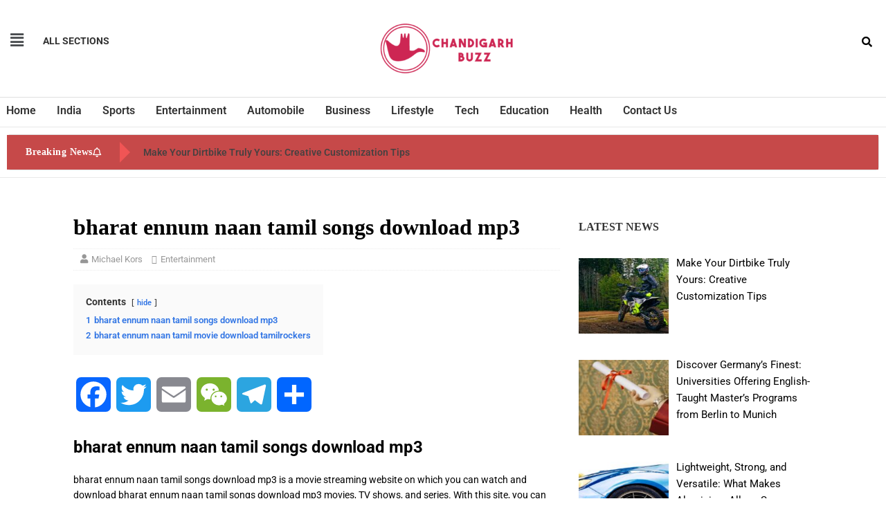

--- FILE ---
content_type: text/html; charset=UTF-8
request_url: https://www.chandigarhbuzz.com/bharat-ennum-naan-tamil-movie-download-tamilrockers/
body_size: 19265
content:
<!DOCTYPE html>
<html lang="en-US">
<head>
	<meta charset="UTF-8" />
	<meta name="viewport" content="width=device-width, initial-scale=1" />
	<link rel="profile" href="https://gmpg.org/xfn/11" />
	<link rel="pingback" href="https://www.chandigarhbuzz.com/xmlrpc.php" />
	<style>
#wpadminbar #wp-admin-bar-wccp_free_top_button .ab-icon:before {
	content: "\f160";
	color: #02CA02;
	top: 3px;
}
#wpadminbar #wp-admin-bar-wccp_free_top_button .ab-icon {
	transform: rotate(45deg);
}
</style>
<meta name='robots' content='index, follow, max-image-preview:large, max-snippet:-1, max-video-preview:-1' />
	<style>img:is([sizes="auto" i], [sizes^="auto," i]) { contain-intrinsic-size: 3000px 1500px }</style>
	
	<!-- This site is optimized with the Yoast SEO plugin v26.0 - https://yoast.com/wordpress/plugins/seo/ -->
	<title>bharat ennum naan tamil songs download mp3</title>
	<meta name="description" content="bharat ennum naan tamil songs download mp3 is a movie streaming website on which you can watch and download bharat ennum naan tamil songs download mp3 movies, TV shows, and series." />
	<link rel="canonical" href="https://www.chandigarhbuzz.com/bharat-ennum-naan-tamil-movie-download-tamilrockers/" />
	<meta property="og:locale" content="en_US" />
	<meta property="og:type" content="article" />
	<meta property="og:title" content="bharat ennum naan tamil songs download mp3" />
	<meta property="og:description" content="bharat ennum naan tamil songs download mp3 is a movie streaming website on which you can watch and download bharat ennum naan tamil songs download mp3 movies, TV shows, and series." />
	<meta property="og:url" content="https://www.chandigarhbuzz.com/bharat-ennum-naan-tamil-movie-download-tamilrockers/" />
	<meta property="og:site_name" content="Chandigarh Buzz" />
	<meta property="article:published_time" content="2017-10-09T16:48:00+00:00" />
	<meta property="article:modified_time" content="2023-04-11T07:09:41+00:00" />
	<meta name="author" content="Michael Kors" />
	<meta name="twitter:card" content="summary_large_image" />
	<meta name="twitter:label1" content="Written by" />
	<meta name="twitter:data1" content="Michael Kors" />
	<meta name="twitter:label2" content="Est. reading time" />
	<meta name="twitter:data2" content="1 minute" />
	<script type="application/ld+json" class="yoast-schema-graph">{"@context":"https://schema.org","@graph":[{"@type":"WebPage","@id":"https://www.chandigarhbuzz.com/bharat-ennum-naan-tamil-movie-download-tamilrockers/","url":"https://www.chandigarhbuzz.com/bharat-ennum-naan-tamil-movie-download-tamilrockers/","name":"bharat ennum naan tamil songs download mp3","isPartOf":{"@id":"https://www.chandigarhbuzz.com/#website"},"datePublished":"2017-10-09T16:48:00+00:00","dateModified":"2023-04-11T07:09:41+00:00","author":{"@id":"https://www.chandigarhbuzz.com/#/schema/person/2f4d8738d9bbc5b323867475ff6d3392"},"description":"bharat ennum naan tamil songs download mp3 is a movie streaming website on which you can watch and download bharat ennum naan tamil songs download mp3 movies, TV shows, and series.","breadcrumb":{"@id":"https://www.chandigarhbuzz.com/bharat-ennum-naan-tamil-movie-download-tamilrockers/#breadcrumb"},"inLanguage":"en-US","potentialAction":[{"@type":"ReadAction","target":["https://www.chandigarhbuzz.com/bharat-ennum-naan-tamil-movie-download-tamilrockers/"]}]},{"@type":"BreadcrumbList","@id":"https://www.chandigarhbuzz.com/bharat-ennum-naan-tamil-movie-download-tamilrockers/#breadcrumb","itemListElement":[{"@type":"ListItem","position":1,"name":"Home","item":"https://www.chandigarhbuzz.com/"},{"@type":"ListItem","position":2,"name":"bharat ennum naan tamil songs download mp3"}]},{"@type":"WebSite","@id":"https://www.chandigarhbuzz.com/#website","url":"https://www.chandigarhbuzz.com/","name":"Chandigarh Buzz","description":"","potentialAction":[{"@type":"SearchAction","target":{"@type":"EntryPoint","urlTemplate":"https://www.chandigarhbuzz.com/?s={search_term_string}"},"query-input":{"@type":"PropertyValueSpecification","valueRequired":true,"valueName":"search_term_string"}}],"inLanguage":"en-US"},{"@type":"Person","@id":"https://www.chandigarhbuzz.com/#/schema/person/2f4d8738d9bbc5b323867475ff6d3392","name":"Michael Kors","image":{"@type":"ImageObject","inLanguage":"en-US","@id":"https://www.chandigarhbuzz.com/#/schema/person/image/","url":"https://secure.gravatar.com/avatar/459d49b9e512910926032c171e8a9d07d43375410d79a4f3b4444cbb7639fa37?s=96&d=mm&r=g","contentUrl":"https://secure.gravatar.com/avatar/459d49b9e512910926032c171e8a9d07d43375410d79a4f3b4444cbb7639fa37?s=96&d=mm&r=g","caption":"Michael Kors"},"url":"https://www.chandigarhbuzz.com/author/michael/"}]}</script>
	<!-- / Yoast SEO plugin. -->


<link rel='dns-prefetch' href='//static.addtoany.com' />
<link rel='dns-prefetch' href='//fonts.googleapis.com' />
<link rel="alternate" type="application/rss+xml" title="Chandigarh Buzz &raquo; Feed" href="https://www.chandigarhbuzz.com/feed/" />
<link rel="alternate" type="application/rss+xml" title="Chandigarh Buzz &raquo; Comments Feed" href="https://www.chandigarhbuzz.com/comments/feed/" />
<link rel="alternate" type="application/rss+xml" title="Chandigarh Buzz &raquo; bharat ennum naan tamil songs download mp3 Comments Feed" href="https://www.chandigarhbuzz.com/bharat-ennum-naan-tamil-movie-download-tamilrockers/feed/" />
<script type="text/javascript">
/* <![CDATA[ */
window._wpemojiSettings = {"baseUrl":"https:\/\/s.w.org\/images\/core\/emoji\/16.0.1\/72x72\/","ext":".png","svgUrl":"https:\/\/s.w.org\/images\/core\/emoji\/16.0.1\/svg\/","svgExt":".svg","source":{"concatemoji":"https:\/\/www.chandigarhbuzz.com\/wp-includes\/js\/wp-emoji-release.min.js?ver=6.8.3"}};
/*! This file is auto-generated */
!function(s,n){var o,i,e;function c(e){try{var t={supportTests:e,timestamp:(new Date).valueOf()};sessionStorage.setItem(o,JSON.stringify(t))}catch(e){}}function p(e,t,n){e.clearRect(0,0,e.canvas.width,e.canvas.height),e.fillText(t,0,0);var t=new Uint32Array(e.getImageData(0,0,e.canvas.width,e.canvas.height).data),a=(e.clearRect(0,0,e.canvas.width,e.canvas.height),e.fillText(n,0,0),new Uint32Array(e.getImageData(0,0,e.canvas.width,e.canvas.height).data));return t.every(function(e,t){return e===a[t]})}function u(e,t){e.clearRect(0,0,e.canvas.width,e.canvas.height),e.fillText(t,0,0);for(var n=e.getImageData(16,16,1,1),a=0;a<n.data.length;a++)if(0!==n.data[a])return!1;return!0}function f(e,t,n,a){switch(t){case"flag":return n(e,"\ud83c\udff3\ufe0f\u200d\u26a7\ufe0f","\ud83c\udff3\ufe0f\u200b\u26a7\ufe0f")?!1:!n(e,"\ud83c\udde8\ud83c\uddf6","\ud83c\udde8\u200b\ud83c\uddf6")&&!n(e,"\ud83c\udff4\udb40\udc67\udb40\udc62\udb40\udc65\udb40\udc6e\udb40\udc67\udb40\udc7f","\ud83c\udff4\u200b\udb40\udc67\u200b\udb40\udc62\u200b\udb40\udc65\u200b\udb40\udc6e\u200b\udb40\udc67\u200b\udb40\udc7f");case"emoji":return!a(e,"\ud83e\udedf")}return!1}function g(e,t,n,a){var r="undefined"!=typeof WorkerGlobalScope&&self instanceof WorkerGlobalScope?new OffscreenCanvas(300,150):s.createElement("canvas"),o=r.getContext("2d",{willReadFrequently:!0}),i=(o.textBaseline="top",o.font="600 32px Arial",{});return e.forEach(function(e){i[e]=t(o,e,n,a)}),i}function t(e){var t=s.createElement("script");t.src=e,t.defer=!0,s.head.appendChild(t)}"undefined"!=typeof Promise&&(o="wpEmojiSettingsSupports",i=["flag","emoji"],n.supports={everything:!0,everythingExceptFlag:!0},e=new Promise(function(e){s.addEventListener("DOMContentLoaded",e,{once:!0})}),new Promise(function(t){var n=function(){try{var e=JSON.parse(sessionStorage.getItem(o));if("object"==typeof e&&"number"==typeof e.timestamp&&(new Date).valueOf()<e.timestamp+604800&&"object"==typeof e.supportTests)return e.supportTests}catch(e){}return null}();if(!n){if("undefined"!=typeof Worker&&"undefined"!=typeof OffscreenCanvas&&"undefined"!=typeof URL&&URL.createObjectURL&&"undefined"!=typeof Blob)try{var e="postMessage("+g.toString()+"("+[JSON.stringify(i),f.toString(),p.toString(),u.toString()].join(",")+"));",a=new Blob([e],{type:"text/javascript"}),r=new Worker(URL.createObjectURL(a),{name:"wpTestEmojiSupports"});return void(r.onmessage=function(e){c(n=e.data),r.terminate(),t(n)})}catch(e){}c(n=g(i,f,p,u))}t(n)}).then(function(e){for(var t in e)n.supports[t]=e[t],n.supports.everything=n.supports.everything&&n.supports[t],"flag"!==t&&(n.supports.everythingExceptFlag=n.supports.everythingExceptFlag&&n.supports[t]);n.supports.everythingExceptFlag=n.supports.everythingExceptFlag&&!n.supports.flag,n.DOMReady=!1,n.readyCallback=function(){n.DOMReady=!0}}).then(function(){return e}).then(function(){var e;n.supports.everything||(n.readyCallback(),(e=n.source||{}).concatemoji?t(e.concatemoji):e.wpemoji&&e.twemoji&&(t(e.twemoji),t(e.wpemoji)))}))}((window,document),window._wpemojiSettings);
/* ]]> */
</script>

<link rel='stylesheet' id='hfe-widgets-style-css' href='https://www.chandigarhbuzz.com/wp-content/plugins/header-footer-elementor/inc/widgets-css/frontend.css?ver=2.5.2' type='text/css' media='all' />
<style id='wp-emoji-styles-inline-css' type='text/css'>

	img.wp-smiley, img.emoji {
		display: inline !important;
		border: none !important;
		box-shadow: none !important;
		height: 1em !important;
		width: 1em !important;
		margin: 0 0.07em !important;
		vertical-align: -0.1em !important;
		background: none !important;
		padding: 0 !important;
	}
</style>
<link rel='stylesheet' id='wp-block-library-css' href='https://www.chandigarhbuzz.com/wp-includes/css/dist/block-library/style.min.css?ver=6.8.3' type='text/css' media='all' />
<style id='classic-theme-styles-inline-css' type='text/css'>
/*! This file is auto-generated */
.wp-block-button__link{color:#fff;background-color:#32373c;border-radius:9999px;box-shadow:none;text-decoration:none;padding:calc(.667em + 2px) calc(1.333em + 2px);font-size:1.125em}.wp-block-file__button{background:#32373c;color:#fff;text-decoration:none}
</style>
<link rel='stylesheet' id='dashicons-css' href='https://www.chandigarhbuzz.com/wp-includes/css/dashicons.min.css?ver=6.8.3' type='text/css' media='all' />
<link rel='stylesheet' id='htmega-block-common-style-css' href='https://www.chandigarhbuzz.com/wp-content/plugins/ht-mega-for-elementor/htmega-blocks/src/assets/css/common-style.css?ver=2.9.6' type='text/css' media='all' />
<link rel='stylesheet' id='slick-css' href='https://www.chandigarhbuzz.com/wp-content/plugins/ht-mega-for-elementor/assets/css/slick.min.css?ver=2.9.6' type='text/css' media='all' />
<link rel='stylesheet' id='htmega-block-fontawesome-css' href='https://www.chandigarhbuzz.com/wp-content/plugins/ht-mega-for-elementor/admin/assets/extensions/ht-menu/css/font-awesome.min.css?ver=2.9.6' type='text/css' media='all' />
<link rel='stylesheet' id='htmega-block-style-css' href='https://www.chandigarhbuzz.com/wp-content/plugins/ht-mega-for-elementor/htmega-blocks/build/style-blocks-htmega.css?ver=2.9.6' type='text/css' media='all' />
<style id='global-styles-inline-css' type='text/css'>
:root{--wp--preset--aspect-ratio--square: 1;--wp--preset--aspect-ratio--4-3: 4/3;--wp--preset--aspect-ratio--3-4: 3/4;--wp--preset--aspect-ratio--3-2: 3/2;--wp--preset--aspect-ratio--2-3: 2/3;--wp--preset--aspect-ratio--16-9: 16/9;--wp--preset--aspect-ratio--9-16: 9/16;--wp--preset--color--black: #000000;--wp--preset--color--cyan-bluish-gray: #abb8c3;--wp--preset--color--white: #ffffff;--wp--preset--color--pale-pink: #f78da7;--wp--preset--color--vivid-red: #cf2e2e;--wp--preset--color--luminous-vivid-orange: #ff6900;--wp--preset--color--luminous-vivid-amber: #fcb900;--wp--preset--color--light-green-cyan: #7bdcb5;--wp--preset--color--vivid-green-cyan: #00d084;--wp--preset--color--pale-cyan-blue: #8ed1fc;--wp--preset--color--vivid-cyan-blue: #0693e3;--wp--preset--color--vivid-purple: #9b51e0;--wp--preset--gradient--vivid-cyan-blue-to-vivid-purple: linear-gradient(135deg,rgba(6,147,227,1) 0%,rgb(155,81,224) 100%);--wp--preset--gradient--light-green-cyan-to-vivid-green-cyan: linear-gradient(135deg,rgb(122,220,180) 0%,rgb(0,208,130) 100%);--wp--preset--gradient--luminous-vivid-amber-to-luminous-vivid-orange: linear-gradient(135deg,rgba(252,185,0,1) 0%,rgba(255,105,0,1) 100%);--wp--preset--gradient--luminous-vivid-orange-to-vivid-red: linear-gradient(135deg,rgba(255,105,0,1) 0%,rgb(207,46,46) 100%);--wp--preset--gradient--very-light-gray-to-cyan-bluish-gray: linear-gradient(135deg,rgb(238,238,238) 0%,rgb(169,184,195) 100%);--wp--preset--gradient--cool-to-warm-spectrum: linear-gradient(135deg,rgb(74,234,220) 0%,rgb(151,120,209) 20%,rgb(207,42,186) 40%,rgb(238,44,130) 60%,rgb(251,105,98) 80%,rgb(254,248,76) 100%);--wp--preset--gradient--blush-light-purple: linear-gradient(135deg,rgb(255,206,236) 0%,rgb(152,150,240) 100%);--wp--preset--gradient--blush-bordeaux: linear-gradient(135deg,rgb(254,205,165) 0%,rgb(254,45,45) 50%,rgb(107,0,62) 100%);--wp--preset--gradient--luminous-dusk: linear-gradient(135deg,rgb(255,203,112) 0%,rgb(199,81,192) 50%,rgb(65,88,208) 100%);--wp--preset--gradient--pale-ocean: linear-gradient(135deg,rgb(255,245,203) 0%,rgb(182,227,212) 50%,rgb(51,167,181) 100%);--wp--preset--gradient--electric-grass: linear-gradient(135deg,rgb(202,248,128) 0%,rgb(113,206,126) 100%);--wp--preset--gradient--midnight: linear-gradient(135deg,rgb(2,3,129) 0%,rgb(40,116,252) 100%);--wp--preset--font-size--small: 13px;--wp--preset--font-size--medium: 20px;--wp--preset--font-size--large: 36px;--wp--preset--font-size--x-large: 42px;--wp--preset--spacing--20: 0.44rem;--wp--preset--spacing--30: 0.67rem;--wp--preset--spacing--40: 1rem;--wp--preset--spacing--50: 1.5rem;--wp--preset--spacing--60: 2.25rem;--wp--preset--spacing--70: 3.38rem;--wp--preset--spacing--80: 5.06rem;--wp--preset--shadow--natural: 6px 6px 9px rgba(0, 0, 0, 0.2);--wp--preset--shadow--deep: 12px 12px 50px rgba(0, 0, 0, 0.4);--wp--preset--shadow--sharp: 6px 6px 0px rgba(0, 0, 0, 0.2);--wp--preset--shadow--outlined: 6px 6px 0px -3px rgba(255, 255, 255, 1), 6px 6px rgba(0, 0, 0, 1);--wp--preset--shadow--crisp: 6px 6px 0px rgba(0, 0, 0, 1);}:where(.is-layout-flex){gap: 0.5em;}:where(.is-layout-grid){gap: 0.5em;}body .is-layout-flex{display: flex;}.is-layout-flex{flex-wrap: wrap;align-items: center;}.is-layout-flex > :is(*, div){margin: 0;}body .is-layout-grid{display: grid;}.is-layout-grid > :is(*, div){margin: 0;}:where(.wp-block-columns.is-layout-flex){gap: 2em;}:where(.wp-block-columns.is-layout-grid){gap: 2em;}:where(.wp-block-post-template.is-layout-flex){gap: 1.25em;}:where(.wp-block-post-template.is-layout-grid){gap: 1.25em;}.has-black-color{color: var(--wp--preset--color--black) !important;}.has-cyan-bluish-gray-color{color: var(--wp--preset--color--cyan-bluish-gray) !important;}.has-white-color{color: var(--wp--preset--color--white) !important;}.has-pale-pink-color{color: var(--wp--preset--color--pale-pink) !important;}.has-vivid-red-color{color: var(--wp--preset--color--vivid-red) !important;}.has-luminous-vivid-orange-color{color: var(--wp--preset--color--luminous-vivid-orange) !important;}.has-luminous-vivid-amber-color{color: var(--wp--preset--color--luminous-vivid-amber) !important;}.has-light-green-cyan-color{color: var(--wp--preset--color--light-green-cyan) !important;}.has-vivid-green-cyan-color{color: var(--wp--preset--color--vivid-green-cyan) !important;}.has-pale-cyan-blue-color{color: var(--wp--preset--color--pale-cyan-blue) !important;}.has-vivid-cyan-blue-color{color: var(--wp--preset--color--vivid-cyan-blue) !important;}.has-vivid-purple-color{color: var(--wp--preset--color--vivid-purple) !important;}.has-black-background-color{background-color: var(--wp--preset--color--black) !important;}.has-cyan-bluish-gray-background-color{background-color: var(--wp--preset--color--cyan-bluish-gray) !important;}.has-white-background-color{background-color: var(--wp--preset--color--white) !important;}.has-pale-pink-background-color{background-color: var(--wp--preset--color--pale-pink) !important;}.has-vivid-red-background-color{background-color: var(--wp--preset--color--vivid-red) !important;}.has-luminous-vivid-orange-background-color{background-color: var(--wp--preset--color--luminous-vivid-orange) !important;}.has-luminous-vivid-amber-background-color{background-color: var(--wp--preset--color--luminous-vivid-amber) !important;}.has-light-green-cyan-background-color{background-color: var(--wp--preset--color--light-green-cyan) !important;}.has-vivid-green-cyan-background-color{background-color: var(--wp--preset--color--vivid-green-cyan) !important;}.has-pale-cyan-blue-background-color{background-color: var(--wp--preset--color--pale-cyan-blue) !important;}.has-vivid-cyan-blue-background-color{background-color: var(--wp--preset--color--vivid-cyan-blue) !important;}.has-vivid-purple-background-color{background-color: var(--wp--preset--color--vivid-purple) !important;}.has-black-border-color{border-color: var(--wp--preset--color--black) !important;}.has-cyan-bluish-gray-border-color{border-color: var(--wp--preset--color--cyan-bluish-gray) !important;}.has-white-border-color{border-color: var(--wp--preset--color--white) !important;}.has-pale-pink-border-color{border-color: var(--wp--preset--color--pale-pink) !important;}.has-vivid-red-border-color{border-color: var(--wp--preset--color--vivid-red) !important;}.has-luminous-vivid-orange-border-color{border-color: var(--wp--preset--color--luminous-vivid-orange) !important;}.has-luminous-vivid-amber-border-color{border-color: var(--wp--preset--color--luminous-vivid-amber) !important;}.has-light-green-cyan-border-color{border-color: var(--wp--preset--color--light-green-cyan) !important;}.has-vivid-green-cyan-border-color{border-color: var(--wp--preset--color--vivid-green-cyan) !important;}.has-pale-cyan-blue-border-color{border-color: var(--wp--preset--color--pale-cyan-blue) !important;}.has-vivid-cyan-blue-border-color{border-color: var(--wp--preset--color--vivid-cyan-blue) !important;}.has-vivid-purple-border-color{border-color: var(--wp--preset--color--vivid-purple) !important;}.has-vivid-cyan-blue-to-vivid-purple-gradient-background{background: var(--wp--preset--gradient--vivid-cyan-blue-to-vivid-purple) !important;}.has-light-green-cyan-to-vivid-green-cyan-gradient-background{background: var(--wp--preset--gradient--light-green-cyan-to-vivid-green-cyan) !important;}.has-luminous-vivid-amber-to-luminous-vivid-orange-gradient-background{background: var(--wp--preset--gradient--luminous-vivid-amber-to-luminous-vivid-orange) !important;}.has-luminous-vivid-orange-to-vivid-red-gradient-background{background: var(--wp--preset--gradient--luminous-vivid-orange-to-vivid-red) !important;}.has-very-light-gray-to-cyan-bluish-gray-gradient-background{background: var(--wp--preset--gradient--very-light-gray-to-cyan-bluish-gray) !important;}.has-cool-to-warm-spectrum-gradient-background{background: var(--wp--preset--gradient--cool-to-warm-spectrum) !important;}.has-blush-light-purple-gradient-background{background: var(--wp--preset--gradient--blush-light-purple) !important;}.has-blush-bordeaux-gradient-background{background: var(--wp--preset--gradient--blush-bordeaux) !important;}.has-luminous-dusk-gradient-background{background: var(--wp--preset--gradient--luminous-dusk) !important;}.has-pale-ocean-gradient-background{background: var(--wp--preset--gradient--pale-ocean) !important;}.has-electric-grass-gradient-background{background: var(--wp--preset--gradient--electric-grass) !important;}.has-midnight-gradient-background{background: var(--wp--preset--gradient--midnight) !important;}.has-small-font-size{font-size: var(--wp--preset--font-size--small) !important;}.has-medium-font-size{font-size: var(--wp--preset--font-size--medium) !important;}.has-large-font-size{font-size: var(--wp--preset--font-size--large) !important;}.has-x-large-font-size{font-size: var(--wp--preset--font-size--x-large) !important;}
:where(.wp-block-post-template.is-layout-flex){gap: 1.25em;}:where(.wp-block-post-template.is-layout-grid){gap: 1.25em;}
:where(.wp-block-columns.is-layout-flex){gap: 2em;}:where(.wp-block-columns.is-layout-grid){gap: 2em;}
:root :where(.wp-block-pullquote){font-size: 1.5em;line-height: 1.6;}
</style>
<link rel='stylesheet' id='sp-news-public-css' href='https://www.chandigarhbuzz.com/wp-content/plugins/sp-news-and-widget/assets/css/wpnw-public.css?ver=5.0.4' type='text/css' media='all' />
<link rel='stylesheet' id='wpos-slick-style-css' href='https://www.chandigarhbuzz.com/wp-content/plugins/wp-responsive-recent-post-slider/assets/css/slick.css?ver=3.6.5' type='text/css' media='all' />
<link rel='stylesheet' id='wppsac-public-style-css' href='https://www.chandigarhbuzz.com/wp-content/plugins/wp-responsive-recent-post-slider/assets/css/recent-post-style.css?ver=3.6.5' type='text/css' media='all' />
<link rel='stylesheet' id='hfe-style-css' href='https://www.chandigarhbuzz.com/wp-content/plugins/header-footer-elementor/assets/css/header-footer-elementor.css?ver=2.5.2' type='text/css' media='all' />
<link rel='stylesheet' id='elementor-icons-css' href='https://www.chandigarhbuzz.com/wp-content/plugins/elementor/assets/lib/eicons/css/elementor-icons.min.css?ver=5.44.0' type='text/css' media='all' />
<link rel='stylesheet' id='elementor-frontend-css' href='https://www.chandigarhbuzz.com/wp-content/plugins/elementor/assets/css/frontend.min.css?ver=3.32.3' type='text/css' media='all' />
<link rel='stylesheet' id='elementor-post-1-css' href='https://www.chandigarhbuzz.com/wp-content/uploads/elementor/css/post-1.css?ver=1759503779' type='text/css' media='all' />
<link rel='stylesheet' id='post-grid-elementor-addon-main-css' href='https://www.chandigarhbuzz.com/wp-content/plugins/post-grid-elementor-addon/assets/css/main.css?ver=6.8.3' type='text/css' media='all' />
<link rel='stylesheet' id='elementor-post-7-css' href='https://www.chandigarhbuzz.com/wp-content/uploads/elementor/css/post-7.css?ver=1759503779' type='text/css' media='all' />
<link rel='stylesheet' id='elementor-post-180-css' href='https://www.chandigarhbuzz.com/wp-content/uploads/elementor/css/post-180.css?ver=1759503779' type='text/css' media='all' />
<link rel='stylesheet' id='htbbootstrap-css' href='https://www.chandigarhbuzz.com/wp-content/plugins/ht-mega-for-elementor/assets/css/htbbootstrap.css?ver=2.9.6' type='text/css' media='all' />
<link rel='stylesheet' id='font-awesome-css' href='https://www.chandigarhbuzz.com/wp-content/plugins/elementor/assets/lib/font-awesome/css/font-awesome.min.css?ver=4.7.0' type='text/css' media='all' />
<link rel='stylesheet' id='htmega-animation-css' href='https://www.chandigarhbuzz.com/wp-content/plugins/ht-mega-for-elementor/assets/css/animation.css?ver=2.9.6' type='text/css' media='all' />
<link rel='stylesheet' id='htmega-keyframes-css' href='https://www.chandigarhbuzz.com/wp-content/plugins/ht-mega-for-elementor/assets/css/htmega-keyframes.css?ver=2.9.6' type='text/css' media='all' />
<link rel='stylesheet' id='htmega-global-style-min-css' href='https://www.chandigarhbuzz.com/wp-content/plugins/ht-mega-for-elementor/assets/css/htmega-global-style.min.css?ver=2.9.6' type='text/css' media='all' />
<link rel='stylesheet' id='mh-magazine-lite-css' href='https://www.chandigarhbuzz.com/wp-content/themes/mh-magazine-lite/style.css?ver=2.8.6' type='text/css' media='all' />
<link rel='stylesheet' id='mh-newsmagazine-css' href='https://www.chandigarhbuzz.com/wp-content/themes/mh-newsmagazine/style.css?ver=1.1.3' type='text/css' media='all' />
<link rel='stylesheet' id='mh-font-awesome-css' href='https://www.chandigarhbuzz.com/wp-content/themes/mh-magazine-lite/includes/font-awesome.min.css' type='text/css' media='all' />
<link rel='stylesheet' id='recent-posts-widget-with-thumbnails-public-style-css' href='https://www.chandigarhbuzz.com/wp-content/plugins/recent-posts-widget-with-thumbnails/public.css?ver=7.1.1' type='text/css' media='all' />
<link rel='stylesheet' id='mh-newsmagazine-fonts-css' href='https://fonts.googleapis.com/css?family=Sarala:400,700%7cAdamina:400' type='text/css' media='all' />
<link rel='stylesheet' id='addtoany-css' href='https://www.chandigarhbuzz.com/wp-content/plugins/add-to-any/addtoany.min.css?ver=1.16' type='text/css' media='all' />
<link rel='stylesheet' id='hfe-elementor-icons-css' href='https://www.chandigarhbuzz.com/wp-content/plugins/elementor/assets/lib/eicons/css/elementor-icons.min.css?ver=5.34.0' type='text/css' media='all' />
<link rel='stylesheet' id='hfe-icons-list-css' href='https://www.chandigarhbuzz.com/wp-content/plugins/elementor/assets/css/widget-icon-list.min.css?ver=3.24.3' type='text/css' media='all' />
<link rel='stylesheet' id='hfe-social-icons-css' href='https://www.chandigarhbuzz.com/wp-content/plugins/elementor/assets/css/widget-social-icons.min.css?ver=3.24.0' type='text/css' media='all' />
<link rel='stylesheet' id='hfe-social-share-icons-brands-css' href='https://www.chandigarhbuzz.com/wp-content/plugins/elementor/assets/lib/font-awesome/css/brands.css?ver=5.15.3' type='text/css' media='all' />
<link rel='stylesheet' id='hfe-social-share-icons-fontawesome-css' href='https://www.chandigarhbuzz.com/wp-content/plugins/elementor/assets/lib/font-awesome/css/fontawesome.css?ver=5.15.3' type='text/css' media='all' />
<link rel='stylesheet' id='hfe-nav-menu-icons-css' href='https://www.chandigarhbuzz.com/wp-content/plugins/elementor/assets/lib/font-awesome/css/solid.css?ver=5.15.3' type='text/css' media='all' />
<link rel='stylesheet' id='elementor-gf-local-roboto-css' href='https://www.chandigarhbuzz.com/wp-content/uploads/elementor/google-fonts/css/roboto.css?ver=1745323694' type='text/css' media='all' />
<link rel='stylesheet' id='elementor-gf-local-robotoslab-css' href='https://www.chandigarhbuzz.com/wp-content/uploads/elementor/google-fonts/css/robotoslab.css?ver=1745323700' type='text/css' media='all' />
<link rel='stylesheet' id='elementor-icons-shared-0-css' href='https://www.chandigarhbuzz.com/wp-content/plugins/elementor/assets/lib/font-awesome/css/fontawesome.min.css?ver=5.15.3' type='text/css' media='all' />
<link rel='stylesheet' id='elementor-icons-fa-solid-css' href='https://www.chandigarhbuzz.com/wp-content/plugins/elementor/assets/lib/font-awesome/css/solid.min.css?ver=5.15.3' type='text/css' media='all' />
<link rel='stylesheet' id='elementor-icons-fa-regular-css' href='https://www.chandigarhbuzz.com/wp-content/plugins/elementor/assets/lib/font-awesome/css/regular.min.css?ver=5.15.3' type='text/css' media='all' />
<script type="text/javascript" src="https://www.chandigarhbuzz.com/wp-includes/js/jquery/jquery.min.js?ver=3.7.1" id="jquery-core-js"></script>
<script type="text/javascript" src="https://www.chandigarhbuzz.com/wp-includes/js/jquery/jquery-migrate.min.js?ver=3.4.1" id="jquery-migrate-js"></script>
<script type="text/javascript" id="jquery-js-after">
/* <![CDATA[ */
!function($){"use strict";$(document).ready(function(){$(this).scrollTop()>100&&$(".hfe-scroll-to-top-wrap").removeClass("hfe-scroll-to-top-hide"),$(window).scroll(function(){$(this).scrollTop()<100?$(".hfe-scroll-to-top-wrap").fadeOut(300):$(".hfe-scroll-to-top-wrap").fadeIn(300)}),$(".hfe-scroll-to-top-wrap").on("click",function(){$("html, body").animate({scrollTop:0},300);return!1})})}(jQuery);
!function($){'use strict';$(document).ready(function(){var bar=$('.hfe-reading-progress-bar');if(!bar.length)return;$(window).on('scroll',function(){var s=$(window).scrollTop(),d=$(document).height()-$(window).height(),p=d? s/d*100:0;bar.css('width',p+'%')});});}(jQuery);
/* ]]> */
</script>
<script type="text/javascript" id="addtoany-core-js-before">
/* <![CDATA[ */
window.a2a_config=window.a2a_config||{};a2a_config.callbacks=[];a2a_config.overlays=[];a2a_config.templates={};
/* ]]> */
</script>
<script type="text/javascript" defer src="https://static.addtoany.com/menu/page.js" id="addtoany-core-js"></script>
<script type="text/javascript" defer src="https://www.chandigarhbuzz.com/wp-content/plugins/add-to-any/addtoany.min.js?ver=1.1" id="addtoany-jquery-js"></script>
<script type="text/javascript" src="https://www.chandigarhbuzz.com/wp-content/themes/mh-magazine-lite/js/scripts.js?ver=2.8.6" id="mh-scripts-js"></script>
<link rel="https://api.w.org/" href="https://www.chandigarhbuzz.com/wp-json/" /><link rel="alternate" title="JSON" type="application/json" href="https://www.chandigarhbuzz.com/wp-json/wp/v2/posts/2974" /><link rel="EditURI" type="application/rsd+xml" title="RSD" href="https://www.chandigarhbuzz.com/xmlrpc.php?rsd" />
<link rel='shortlink' href='https://www.chandigarhbuzz.com/?p=2974' />
<link rel="alternate" title="oEmbed (JSON)" type="application/json+oembed" href="https://www.chandigarhbuzz.com/wp-json/oembed/1.0/embed?url=https%3A%2F%2Fwww.chandigarhbuzz.com%2Fbharat-ennum-naan-tamil-movie-download-tamilrockers%2F" />
<link rel="alternate" title="oEmbed (XML)" type="text/xml+oembed" href="https://www.chandigarhbuzz.com/wp-json/oembed/1.0/embed?url=https%3A%2F%2Fwww.chandigarhbuzz.com%2Fbharat-ennum-naan-tamil-movie-download-tamilrockers%2F&#038;format=xml" />
<!-- Global site tag (gtag.js) - Google Analytics -->
<script async src="https://www.googletagmanager.com/gtag/js?id=G-FY57VYH57S"></script>
<script>
  window.dataLayer = window.dataLayer || [];
  function gtag(){dataLayer.push(arguments);}
  gtag('js', new Date());

  gtag('config', 'G-FY57VYH57S');
</script><script id="wpcp_disable_selection" type="text/javascript">
var image_save_msg='You are not allowed to save images!';
	var no_menu_msg='Context Menu disabled!';
	var smessage = "Content is protected !!";

function disableEnterKey(e)
{
	var elemtype = e.target.tagName;
	
	elemtype = elemtype.toUpperCase();
	
	if (elemtype == "TEXT" || elemtype == "TEXTAREA" || elemtype == "INPUT" || elemtype == "PASSWORD" || elemtype == "SELECT" || elemtype == "OPTION" || elemtype == "EMBED")
	{
		elemtype = 'TEXT';
	}
	
	if (e.ctrlKey){
     var key;
     if(window.event)
          key = window.event.keyCode;     //IE
     else
          key = e.which;     //firefox (97)
    //if (key != 17) alert(key);
     if (elemtype!= 'TEXT' && (key == 97 || key == 65 || key == 67 || key == 99 || key == 88 || key == 120 || key == 26 || key == 85  || key == 86 || key == 83 || key == 43 || key == 73))
     {
		if(wccp_free_iscontenteditable(e)) return true;
		show_wpcp_message('You are not allowed to copy content or view source');
		return false;
     }else
     	return true;
     }
}


/*For contenteditable tags*/
function wccp_free_iscontenteditable(e)
{
	var e = e || window.event; // also there is no e.target property in IE. instead IE uses window.event.srcElement
  	
	var target = e.target || e.srcElement;

	var elemtype = e.target.nodeName;
	
	elemtype = elemtype.toUpperCase();
	
	var iscontenteditable = "false";
		
	if(typeof target.getAttribute!="undefined" ) iscontenteditable = target.getAttribute("contenteditable"); // Return true or false as string
	
	var iscontenteditable2 = false;
	
	if(typeof target.isContentEditable!="undefined" ) iscontenteditable2 = target.isContentEditable; // Return true or false as boolean

	if(target.parentElement.isContentEditable) iscontenteditable2 = true;
	
	if (iscontenteditable == "true" || iscontenteditable2 == true)
	{
		if(typeof target.style!="undefined" ) target.style.cursor = "text";
		
		return true;
	}
}

////////////////////////////////////
function disable_copy(e)
{	
	var e = e || window.event; // also there is no e.target property in IE. instead IE uses window.event.srcElement
	
	var elemtype = e.target.tagName;
	
	elemtype = elemtype.toUpperCase();
	
	if (elemtype == "TEXT" || elemtype == "TEXTAREA" || elemtype == "INPUT" || elemtype == "PASSWORD" || elemtype == "SELECT" || elemtype == "OPTION" || elemtype == "EMBED")
	{
		elemtype = 'TEXT';
	}
	
	if(wccp_free_iscontenteditable(e)) return true;
	
	var isSafari = /Safari/.test(navigator.userAgent) && /Apple Computer/.test(navigator.vendor);
	
	var checker_IMG = '';
	if (elemtype == "IMG" && checker_IMG == 'checked' && e.detail >= 2) {show_wpcp_message(alertMsg_IMG);return false;}
	if (elemtype != "TEXT")
	{
		if (smessage !== "" && e.detail == 2)
			show_wpcp_message(smessage);
		
		if (isSafari)
			return true;
		else
			return false;
	}	
}

//////////////////////////////////////////
function disable_copy_ie()
{
	var e = e || window.event;
	var elemtype = window.event.srcElement.nodeName;
	elemtype = elemtype.toUpperCase();
	if(wccp_free_iscontenteditable(e)) return true;
	if (elemtype == "IMG") {show_wpcp_message(alertMsg_IMG);return false;}
	if (elemtype != "TEXT" && elemtype != "TEXTAREA" && elemtype != "INPUT" && elemtype != "PASSWORD" && elemtype != "SELECT" && elemtype != "OPTION" && elemtype != "EMBED")
	{
		return false;
	}
}	
function reEnable()
{
	return true;
}
document.onkeydown = disableEnterKey;
document.onselectstart = disable_copy_ie;
if(navigator.userAgent.indexOf('MSIE')==-1)
{
	document.onmousedown = disable_copy;
	document.onclick = reEnable;
}
function disableSelection(target)
{
    //For IE This code will work
    if (typeof target.onselectstart!="undefined")
    target.onselectstart = disable_copy_ie;
    
    //For Firefox This code will work
    else if (typeof target.style.MozUserSelect!="undefined")
    {target.style.MozUserSelect="none";}
    
    //All other  (ie: Opera) This code will work
    else
    target.onmousedown=function(){return false}
    target.style.cursor = "default";
}
//Calling the JS function directly just after body load
window.onload = function(){disableSelection(document.body);};

//////////////////special for safari Start////////////////
var onlongtouch;
var timer;
var touchduration = 1000; //length of time we want the user to touch before we do something

var elemtype = "";
function touchstart(e) {
	var e = e || window.event;
  // also there is no e.target property in IE.
  // instead IE uses window.event.srcElement
  	var target = e.target || e.srcElement;
	
	elemtype = window.event.srcElement.nodeName;
	
	elemtype = elemtype.toUpperCase();
	
	if(!wccp_pro_is_passive()) e.preventDefault();
	if (!timer) {
		timer = setTimeout(onlongtouch, touchduration);
	}
}

function touchend() {
    //stops short touches from firing the event
    if (timer) {
        clearTimeout(timer);
        timer = null;
    }
	onlongtouch();
}

onlongtouch = function(e) { //this will clear the current selection if anything selected
	
	if (elemtype != "TEXT" && elemtype != "TEXTAREA" && elemtype != "INPUT" && elemtype != "PASSWORD" && elemtype != "SELECT" && elemtype != "EMBED" && elemtype != "OPTION")	
	{
		if (window.getSelection) {
			if (window.getSelection().empty) {  // Chrome
			window.getSelection().empty();
			} else if (window.getSelection().removeAllRanges) {  // Firefox
			window.getSelection().removeAllRanges();
			}
		} else if (document.selection) {  // IE?
			document.selection.empty();
		}
		return false;
	}
};

document.addEventListener("DOMContentLoaded", function(event) { 
    window.addEventListener("touchstart", touchstart, false);
    window.addEventListener("touchend", touchend, false);
});

function wccp_pro_is_passive() {

  var cold = false,
  hike = function() {};

  try {
	  const object1 = {};
  var aid = Object.defineProperty(object1, 'passive', {
  get() {cold = true}
  });
  window.addEventListener('test', hike, aid);
  window.removeEventListener('test', hike, aid);
  } catch (e) {}

  return cold;
}
/*special for safari End*/
</script>
<script id="wpcp_disable_Right_Click" type="text/javascript">
document.ondragstart = function() { return false;}
	function nocontext(e) {
	   return false;
	}
	document.oncontextmenu = nocontext;
</script>
<style>
.unselectable
{
-moz-user-select:none;
-webkit-user-select:none;
cursor: default;
}
html
{
-webkit-touch-callout: none;
-webkit-user-select: none;
-khtml-user-select: none;
-moz-user-select: none;
-ms-user-select: none;
user-select: none;
-webkit-tap-highlight-color: rgba(0,0,0,0);
}
</style>
<script id="wpcp_css_disable_selection" type="text/javascript">
var e = document.getElementsByTagName('body')[0];
if(e)
{
	e.setAttribute('unselectable',"on");
}
</script>
<!--[if lt IE 9]>
<script src="https://www.chandigarhbuzz.com/wp-content/themes/mh-magazine-lite/js/css3-mediaqueries.js"></script>
<![endif]-->
<meta name="generator" content="Elementor 3.32.3; features: additional_custom_breakpoints; settings: css_print_method-external, google_font-enabled, font_display-auto">
			<style>
				.e-con.e-parent:nth-of-type(n+4):not(.e-lazyloaded):not(.e-no-lazyload),
				.e-con.e-parent:nth-of-type(n+4):not(.e-lazyloaded):not(.e-no-lazyload) * {
					background-image: none !important;
				}
				@media screen and (max-height: 1024px) {
					.e-con.e-parent:nth-of-type(n+3):not(.e-lazyloaded):not(.e-no-lazyload),
					.e-con.e-parent:nth-of-type(n+3):not(.e-lazyloaded):not(.e-no-lazyload) * {
						background-image: none !important;
					}
				}
				@media screen and (max-height: 640px) {
					.e-con.e-parent:nth-of-type(n+2):not(.e-lazyloaded):not(.e-no-lazyload),
					.e-con.e-parent:nth-of-type(n+2):not(.e-lazyloaded):not(.e-no-lazyload) * {
						background-image: none !important;
					}
				}
			</style>
			<style type="text/css" id="custom-background-css">
body.custom-background { background-color: #ffffff; }
</style>
	<link rel="icon" href="https://www.chandigarhbuzz.com/wp-content/uploads/2020/11/cropped-adsadsadas-1-1-32x32.png" sizes="32x32" />
<link rel="icon" href="https://www.chandigarhbuzz.com/wp-content/uploads/2020/11/cropped-adsadsadas-1-1-192x192.png" sizes="192x192" />
<link rel="apple-touch-icon" href="https://www.chandigarhbuzz.com/wp-content/uploads/2020/11/cropped-adsadsadas-1-1-180x180.png" />
<meta name="msapplication-TileImage" content="https://www.chandigarhbuzz.com/wp-content/uploads/2020/11/cropped-adsadsadas-1-1-270x270.png" />
		<style type="text/css" id="wp-custom-css">
			
  
.mh-wrapper.mh-clearfix {
    margin: 81px;
    margin-top: 0px;
    margin-right: 81px;
    margin-bottom: 0px;
    margin-left: 81px;
}
@media only screen and (max-width: 600px) {
  .mh-wrapper.mh-clearfix {
    margin: 1px!important;
    margin-top: 0px;
    margin-right: 1px!important;
    margin-bottom: 0px;
    margin-left: 1px!important;
}
}
@media only screen and (max-width: 600px) {
 .mh-loop-thumb img {
    width:130%!important;
    max-width: 235px;
    height: 110px!important;
}
.mh-loop-thumb {
    float: left;
    margin-right: 0px!important;
}
	h3.entry-title.mh-loop-title {
    margin-left: 120px;
}
}


.mh-loop-thumb img {
    width: 77%;
    max-width: 235px;
	height:120px
}
.mh-loop-thumb {
    float: left;
    margin-right: -15px;
}
.mh-widget-title {
    padding: 0;
    border-bottom: none;
    background:rgb(0 90 140 / 0%);
    background: rgb(0 90 140 / 0%);
}
.mh-widget-title-inner {
    display: inline-block;
    font-size: 13px;
    font-size: 0.8125rem;
    font-weight: 700;
    color: #333;
    padding:10px 0px;
    background: #005a8c00;
}
.rpwwt-widget ul li {
    overflow: hidden;
    margin: 0 0 1.5em;
    font-size: 15px;
	color:#333;
}
h3.entry-title.mh-loop-title {
    font-size: 18px;
    font-family: 'Open Sans';
    font-weight: 700;
    color: #333;
}

.mh-widget-title-inner {
    display: inline-block;
    font-size: 13px;
    font-size: 16px;
    font-weight: 700;
    color: #333;
    padding: 10px 0px;
    background: #005a8c00;
    font-family: 'Open Sans';
}
.mh-excerpt {
    display: none;
}
h1.page-title {
    font-family: 'Open Sans';
    border-bottom: solid;
    border-width: 1px;
    border-color: #ebebeb;
}
.mh-wrapper.mh-clearfix {
    margin: 81px;
    margin-top: 27px;
    margin-right: 81px;
    margin-bottom: 0px;
    margin-left: 81px;
}
h1.entry-title {
    font-family: 'Open Sans';
}
div#respond {
    display: none;
}
nav.mh-post-nav.mh-row.mh-clearfix {
    display: none;
}
h4#mh-comments {
    display: none;
}
img.attachment-full.size-full.wp-post-image {
    height: 250px;
}
span.mh-meta-author.author.vcard {
    display: none;
}
span.mh-meta-comments {
    display: none;
}
h1, h2, h3, h4, h5, h6, .mh-custom-posts-small-title {
    
    font-family: 'Open Sans'!important;
}
nav.hfe-dropdown-expandible.hfe-nav-menu__layout-expandible.hfe-nav-menu__submenu-arrow.menu-is-active {
    padding-left: 14px!important;
    left: -115px!important;
}
@media only screen and (max-width: 600px) {
nav.hfe-dropdown-expandible.hfe-nav-menu__layout-expandible.hfe-nav-menu__submenu-arrow.menu-is-active {
    padding-left:20px!important;
    left: -0px!important;
	}}

.widget-date-post {
	color:#C64949;
}

.wppsac-sub-content{
	display:none;
}
.wppsac-post-slider.design-1 a.wppsac-readmorebtn{
	display:none;
}
ul.slick-dots{
	display:none!important;
}
.wppsac-post-slider.design-1 .wppsac-post-image-bg{
	height:460px}
.elementor-24 .elementor-element.elementor-element-5cf14fe .wpcap-grid-container {
    height: 460px;
    grid-column-gap: 0px;
    grid-row-gap: 10px;
}
img.attachment-medium.size-medium.wp-post-image {
    height: 153px;
}
#rpwwt-recent-posts-widget-with-thumbnails-2 img {
    width: 130px;
    height: 109px;
}
.mh-posts-stacked-large, .mh-posts-stacked-small {
    padding-right: 5px;padding-left: 5px;
	padding-bottom: px;
    position: relative; padding-top:10px;
}
@media only screen and (max-width: 600px) {
  .breaking-news-default .breaking-news-ticker {
    margin-left: 20px;
    list-style: none;
    padding: 0;
    margin: 0;
    padding-left: 22px;
  WIDTH: 231PX!IMPORTANT;
    FONT-SIZE: 3PX!IMPORTANT;
}
	.htmega-newsticker-style-5 .breaking-news-ticker li a {
    display: block;
    line-height: 40px;
    color: #ffffff;
    font-size: 12px;
    font-family: "Poppins", sans-serif;
}
}
.mh-posts-stacked-title a, .mh-posts-stacked-title a:hover, .mh-posts-stacked-meta a, .mh-posts-stacked-meta a:hover {
    font-family: 'Roboto';
    color: #fff;
}
li.news_li{
	font-family: 'Roboto';
}
h2.elementor-heading-title.elementor-size-default {
    
    font-family: 'Roboto'!important;
}
.wppsac-post-slider.design-1 .wppsac-post-content-left a {
    color: #fff;
	font-family: 'Roboto'!important;
}
a {
	font-family: 'Roboto'!important;
}
b, strong {
    font-family: 'Roboto';
    font-weight: bold;
}
p {
	font-family: 'Roboto'!important;
}
.entry-content h1, .entry-content h2, .entry-content h3, .entry-content h4, .entry-content h5, .entry-content h6, .entry-content p, .entry-content blockquote, .entry-content .flex-vid, .entry-content .mh-row, .entry-content .mh-video-container {
    font-family: 'Roboto'!important;
}
span.rpwwt-post-title {
    font-family: 'Roboto';
}

.mh-meta-date,.widget-date-post,.entry-meta-date,.entry-meta-comments,.entry-tags,.crp_related,.wppsac-post-date,.news_date {display:none!important;}
.wppsac-post-date span{display:block!important}

.elementor-widget-container h5{font-size:19px;font-family:roboto;}
.elementor-7 .elementor-element.elementor-element-f167fa9 img {
    width: 70%!important;
}		</style>
		</head>

<body data-rsssl=1 class="wp-singular post-template-default single single-post postid-2974 single-format-standard custom-background wp-theme-mh-magazine-lite wp-child-theme-mh-newsmagazine unselectable ehf-header ehf-footer ehf-template-mh-magazine-lite ehf-stylesheet-mh-newsmagazine mh-right-sb elementor-default elementor-kit-1">
<div id="page" class="hfeed site">

		<header id="masthead" itemscope="itemscope" itemtype="https://schema.org/WPHeader">
			<p class="main-title bhf-hidden" itemprop="headline"><a href="https://www.chandigarhbuzz.com" title="Chandigarh Buzz" rel="home">Chandigarh Buzz</a></p>
					<div data-elementor-type="wp-post" data-elementor-id="7" class="elementor elementor-7">
						<section class="elementor-section elementor-top-section elementor-element elementor-element-ac06040 elementor-section-full_width elementor-section-height-default elementor-section-height-default" data-id="ac06040" data-element_type="section">
						<div class="elementor-container elementor-column-gap-default">
					<div class="elementor-column elementor-col-33 elementor-top-column elementor-element elementor-element-0185465" data-id="0185465" data-element_type="column">
			<div class="elementor-widget-wrap elementor-element-populated">
						<section class="elementor-section elementor-inner-section elementor-element elementor-element-f4f56e0 elementor-hidden-tablet elementor-hidden-mobile elementor-section-boxed elementor-section-height-default elementor-section-height-default" data-id="f4f56e0" data-element_type="section">
						<div class="elementor-container elementor-column-gap-default">
					<div class="elementor-column elementor-col-50 elementor-inner-column elementor-element elementor-element-90e86df" data-id="90e86df" data-element_type="column">
			<div class="elementor-widget-wrap elementor-element-populated">
						<div class="elementor-element elementor-element-992fab3 hfe-menu-item-center elementor-hidden-tablet elementor-hidden-mobile hfe-submenu-icon-arrow hfe-link-redirect-child elementor-widget elementor-widget-navigation-menu" data-id="992fab3" data-element_type="widget" data-settings="{&quot;hamburger_align&quot;:&quot;right&quot;,&quot;hamburger_menu_align&quot;:&quot;center&quot;,&quot;padding_vertical_dropdown_item_mobile&quot;:{&quot;unit&quot;:&quot;px&quot;,&quot;size&quot;:1,&quot;sizes&quot;:[]},&quot;dropdown_border_radius&quot;:{&quot;unit&quot;:&quot;px&quot;,&quot;top&quot;:&quot;&quot;,&quot;right&quot;:&quot;&quot;,&quot;bottom&quot;:&quot;&quot;,&quot;left&quot;:&quot;&quot;,&quot;isLinked&quot;:true},&quot;dropdown_border_radius_tablet&quot;:{&quot;unit&quot;:&quot;px&quot;,&quot;top&quot;:&quot;&quot;,&quot;right&quot;:&quot;&quot;,&quot;bottom&quot;:&quot;&quot;,&quot;left&quot;:&quot;&quot;,&quot;isLinked&quot;:true},&quot;dropdown_border_radius_mobile&quot;:{&quot;unit&quot;:&quot;px&quot;,&quot;top&quot;:&quot;&quot;,&quot;right&quot;:&quot;&quot;,&quot;bottom&quot;:&quot;&quot;,&quot;left&quot;:&quot;&quot;,&quot;isLinked&quot;:true},&quot;padding_horizontal_dropdown_item&quot;:{&quot;unit&quot;:&quot;px&quot;,&quot;size&quot;:&quot;&quot;,&quot;sizes&quot;:[]},&quot;padding_horizontal_dropdown_item_tablet&quot;:{&quot;unit&quot;:&quot;px&quot;,&quot;size&quot;:&quot;&quot;,&quot;sizes&quot;:[]},&quot;padding_horizontal_dropdown_item_mobile&quot;:{&quot;unit&quot;:&quot;px&quot;,&quot;size&quot;:&quot;&quot;,&quot;sizes&quot;:[]},&quot;padding_vertical_dropdown_item&quot;:{&quot;unit&quot;:&quot;px&quot;,&quot;size&quot;:15,&quot;sizes&quot;:[]},&quot;padding_vertical_dropdown_item_tablet&quot;:{&quot;unit&quot;:&quot;px&quot;,&quot;size&quot;:&quot;&quot;,&quot;sizes&quot;:[]},&quot;distance_from_menu&quot;:{&quot;unit&quot;:&quot;px&quot;,&quot;size&quot;:&quot;&quot;,&quot;sizes&quot;:[]},&quot;distance_from_menu_tablet&quot;:{&quot;unit&quot;:&quot;px&quot;,&quot;size&quot;:&quot;&quot;,&quot;sizes&quot;:[]},&quot;distance_from_menu_mobile&quot;:{&quot;unit&quot;:&quot;px&quot;,&quot;size&quot;:&quot;&quot;,&quot;sizes&quot;:[]},&quot;toggle_size&quot;:{&quot;unit&quot;:&quot;px&quot;,&quot;size&quot;:&quot;&quot;,&quot;sizes&quot;:[]},&quot;toggle_size_tablet&quot;:{&quot;unit&quot;:&quot;px&quot;,&quot;size&quot;:&quot;&quot;,&quot;sizes&quot;:[]},&quot;toggle_size_mobile&quot;:{&quot;unit&quot;:&quot;px&quot;,&quot;size&quot;:&quot;&quot;,&quot;sizes&quot;:[]},&quot;toggle_border_width&quot;:{&quot;unit&quot;:&quot;px&quot;,&quot;size&quot;:&quot;&quot;,&quot;sizes&quot;:[]},&quot;toggle_border_width_tablet&quot;:{&quot;unit&quot;:&quot;px&quot;,&quot;size&quot;:&quot;&quot;,&quot;sizes&quot;:[]},&quot;toggle_border_width_mobile&quot;:{&quot;unit&quot;:&quot;px&quot;,&quot;size&quot;:&quot;&quot;,&quot;sizes&quot;:[]},&quot;toggle_border_radius&quot;:{&quot;unit&quot;:&quot;px&quot;,&quot;size&quot;:&quot;&quot;,&quot;sizes&quot;:[]},&quot;toggle_border_radius_tablet&quot;:{&quot;unit&quot;:&quot;px&quot;,&quot;size&quot;:&quot;&quot;,&quot;sizes&quot;:[]},&quot;toggle_border_radius_mobile&quot;:{&quot;unit&quot;:&quot;px&quot;,&quot;size&quot;:&quot;&quot;,&quot;sizes&quot;:[]}}" data-widget_type="navigation-menu.default">
				<div class="elementor-widget-container">
								<div class="hfe-nav-menu hfe-layout-expandible hfe-nav-menu-layout expandible" data-layout="expandible">
				<div role="button" class="hfe-nav-menu__toggle elementor-clickable" tabindex="0" aria-label="Menu Toggle">
					<span class="screen-reader-text">Menu</span>
					<div class="hfe-nav-menu-icon">
						<i aria-hidden="true"  class="fas fa-align-justify"></i>					</div>
				</div>
				<nav class="hfe-dropdown-expandible hfe-nav-menu__layout-expandible hfe-nav-menu__submenu-arrow" data-toggle-icon="&lt;i aria-hidden=&quot;true&quot; tabindex=&quot;0&quot; class=&quot;fas fa-align-justify&quot;&gt;&lt;/i&gt;" data-close-icon="&lt;i aria-hidden=&quot;true&quot; tabindex=&quot;0&quot; class=&quot;far fa-window-close&quot;&gt;&lt;/i&gt;" data-full-width="yes">
					<ul id="menu-1-992fab3" class="hfe-nav-menu"><li id="menu-item-337" class="menu-item menu-item-type-post_type menu-item-object-page menu-item-home parent hfe-creative-menu"><a href="https://www.chandigarhbuzz.com/" class = "hfe-menu-item">Home</a></li>
<li id="menu-item-334" class="menu-item menu-item-type-taxonomy menu-item-object-category parent hfe-creative-menu"><a href="https://www.chandigarhbuzz.com/category/india/" class = "hfe-menu-item">India</a></li>
<li id="menu-item-326" class="menu-item menu-item-type-taxonomy menu-item-object-category parent hfe-creative-menu"><a href="https://www.chandigarhbuzz.com/category/sports/" class = "hfe-menu-item">Sports</a></li>
<li id="menu-item-327" class="menu-item menu-item-type-taxonomy menu-item-object-category current-post-ancestor current-menu-parent current-post-parent parent hfe-creative-menu"><a href="https://www.chandigarhbuzz.com/category/entertainment/" class = "hfe-menu-item">Entertainment</a></li>
<li id="menu-item-328" class="menu-item menu-item-type-taxonomy menu-item-object-category parent hfe-creative-menu"><a href="https://www.chandigarhbuzz.com/category/automobile/" class = "hfe-menu-item">Automobile</a></li>
<li id="menu-item-329" class="menu-item menu-item-type-taxonomy menu-item-object-category parent hfe-creative-menu"><a href="https://www.chandigarhbuzz.com/category/business/" class = "hfe-menu-item">Business</a></li>
<li id="menu-item-330" class="menu-item menu-item-type-taxonomy menu-item-object-category parent hfe-creative-menu"><a href="https://www.chandigarhbuzz.com/category/lifestyle/" class = "hfe-menu-item">Lifestyle</a></li>
<li id="menu-item-331" class="menu-item menu-item-type-taxonomy menu-item-object-category parent hfe-creative-menu"><a href="https://www.chandigarhbuzz.com/category/tech/" class = "hfe-menu-item">Tech</a></li>
<li id="menu-item-332" class="menu-item menu-item-type-taxonomy menu-item-object-category parent hfe-creative-menu"><a href="https://www.chandigarhbuzz.com/category/education/" class = "hfe-menu-item">Education</a></li>
<li id="menu-item-1459" class="menu-item menu-item-type-taxonomy menu-item-object-category parent hfe-creative-menu"><a href="https://www.chandigarhbuzz.com/category/health/" class = "hfe-menu-item">Health</a></li>
<li id="menu-item-1677" class="menu-item menu-item-type-post_type menu-item-object-page parent hfe-creative-menu"><a href="https://www.chandigarhbuzz.com/contact-us/" class = "hfe-menu-item">Contact Us</a></li>
</ul> 
				</nav>
			</div>
							</div>
				</div>
					</div>
		</div>
				<div class="elementor-column elementor-col-50 elementor-inner-column elementor-element elementor-element-8a2981d elementor-hidden-tablet elementor-hidden-mobile" data-id="8a2981d" data-element_type="column">
			<div class="elementor-widget-wrap elementor-element-populated">
						<div class="elementor-element elementor-element-9cc7e8b elementor-widget elementor-widget-text-editor" data-id="9cc7e8b" data-element_type="widget" data-widget_type="text-editor.default">
				<div class="elementor-widget-container">
									<p>ALL SECTIONS</p>								</div>
				</div>
					</div>
		</div>
					</div>
		</section>
					</div>
		</div>
				<div class="elementor-column elementor-col-33 elementor-top-column elementor-element elementor-element-bde8262" data-id="bde8262" data-element_type="column">
			<div class="elementor-widget-wrap elementor-element-populated">
						<div class="elementor-element elementor-element-f167fa9 elementor-widget elementor-widget-image" data-id="f167fa9" data-element_type="widget" data-widget_type="image.default">
				<div class="elementor-widget-container">
																<a href="https://www.chandigarhbuzz.com/">
							<img fetchpriority="high" width="300" height="180" src="https://www.chandigarhbuzz.com/wp-content/uploads/2020/11/Chandigarh-logo-1-300x180.png" class="attachment-medium size-medium wp-image-779" alt="" srcset="https://www.chandigarhbuzz.com/wp-content/uploads/2020/11/Chandigarh-logo-1-300x180.png 300w, https://www.chandigarhbuzz.com/wp-content/uploads/2020/11/Chandigarh-logo-1-1024x614.png 1024w, https://www.chandigarhbuzz.com/wp-content/uploads/2020/11/Chandigarh-logo-1-768x461.png 768w, https://www.chandigarhbuzz.com/wp-content/uploads/2020/11/Chandigarh-logo-1-1536x922.png 1536w, https://www.chandigarhbuzz.com/wp-content/uploads/2020/11/Chandigarh-logo-1-2048x1229.png 2048w" sizes="(max-width: 300px) 100vw, 300px" />								</a>
															</div>
				</div>
					</div>
		</div>
				<div class="elementor-column elementor-col-33 elementor-top-column elementor-element elementor-element-18fba54" data-id="18fba54" data-element_type="column">
			<div class="elementor-widget-wrap elementor-element-populated">
						<div class="elementor-element elementor-element-31105f9 hfe-search-layout-icon elementor-widget elementor-widget-hfe-search-button" data-id="31105f9" data-element_type="widget" data-settings="{&quot;input_icon_size&quot;:{&quot;unit&quot;:&quot;px&quot;,&quot;size&quot;:250,&quot;sizes&quot;:[]},&quot;input_icon_size_tablet&quot;:{&quot;unit&quot;:&quot;px&quot;,&quot;size&quot;:&quot;&quot;,&quot;sizes&quot;:[]},&quot;input_icon_size_mobile&quot;:{&quot;unit&quot;:&quot;px&quot;,&quot;size&quot;:&quot;&quot;,&quot;sizes&quot;:[]},&quot;toggle_icon_size&quot;:{&quot;unit&quot;:&quot;px&quot;,&quot;size&quot;:15,&quot;sizes&quot;:[]},&quot;toggle_icon_size_tablet&quot;:{&quot;unit&quot;:&quot;px&quot;,&quot;size&quot;:&quot;&quot;,&quot;sizes&quot;:[]},&quot;toggle_icon_size_mobile&quot;:{&quot;unit&quot;:&quot;px&quot;,&quot;size&quot;:&quot;&quot;,&quot;sizes&quot;:[]}}" data-widget_type="hfe-search-button.default">
				<div class="elementor-widget-container">
							<form class="hfe-search-button-wrapper" role="search" action="https://www.chandigarhbuzz.com/" method="get">

						<div class = "hfe-search-icon-toggle">
				<input placeholder="" class="hfe-search-form__input" type="search" name="s" title="Search" value="">
				<i class="fas fa-search" aria-hidden="true"></i>
			</div>
					</form>
						</div>
				</div>
					</div>
		</div>
					</div>
		</section>
				<section class="elementor-section elementor-top-section elementor-element elementor-element-4d4bc78 elementor-section-full_width elementor-section-height-default elementor-section-height-default" data-id="4d4bc78" data-element_type="section" data-settings="{&quot;background_background&quot;:&quot;classic&quot;}">
						<div class="elementor-container elementor-column-gap-default">
					<div class="elementor-column elementor-col-100 elementor-top-column elementor-element elementor-element-5c07cc7" data-id="5c07cc7" data-element_type="column">
			<div class="elementor-widget-wrap elementor-element-populated">
						<section class="elementor-section elementor-inner-section elementor-element elementor-element-2511958 elementor-section-full_width elementor-section-height-default elementor-section-height-default" data-id="2511958" data-element_type="section">
						<div class="elementor-container elementor-column-gap-no">
					<div class="elementor-column elementor-col-100 elementor-inner-column elementor-element elementor-element-0d9362d" data-id="0d9362d" data-element_type="column">
			<div class="elementor-widget-wrap elementor-element-populated">
						<div class="elementor-element elementor-element-0183565 hfe-nav-menu__breakpoint-none elementor-hidden-tablet elementor-hidden-phone hfe-nav-menu__align-left hfe-submenu-icon-arrow hfe-submenu-animation-none hfe-link-redirect-child elementor-widget elementor-widget-navigation-menu" data-id="0183565" data-element_type="widget" data-settings="{&quot;padding_horizontal_menu_item&quot;:{&quot;unit&quot;:&quot;px&quot;,&quot;size&quot;:15,&quot;sizes&quot;:[]},&quot;padding_horizontal_menu_item_tablet&quot;:{&quot;unit&quot;:&quot;px&quot;,&quot;size&quot;:&quot;&quot;,&quot;sizes&quot;:[]},&quot;padding_horizontal_menu_item_mobile&quot;:{&quot;unit&quot;:&quot;px&quot;,&quot;size&quot;:&quot;&quot;,&quot;sizes&quot;:[]},&quot;padding_vertical_menu_item&quot;:{&quot;unit&quot;:&quot;px&quot;,&quot;size&quot;:15,&quot;sizes&quot;:[]},&quot;padding_vertical_menu_item_tablet&quot;:{&quot;unit&quot;:&quot;px&quot;,&quot;size&quot;:&quot;&quot;,&quot;sizes&quot;:[]},&quot;padding_vertical_menu_item_mobile&quot;:{&quot;unit&quot;:&quot;px&quot;,&quot;size&quot;:&quot;&quot;,&quot;sizes&quot;:[]},&quot;menu_space_between&quot;:{&quot;unit&quot;:&quot;px&quot;,&quot;size&quot;:&quot;&quot;,&quot;sizes&quot;:[]},&quot;menu_space_between_tablet&quot;:{&quot;unit&quot;:&quot;px&quot;,&quot;size&quot;:&quot;&quot;,&quot;sizes&quot;:[]},&quot;menu_space_between_mobile&quot;:{&quot;unit&quot;:&quot;px&quot;,&quot;size&quot;:&quot;&quot;,&quot;sizes&quot;:[]},&quot;menu_row_space&quot;:{&quot;unit&quot;:&quot;px&quot;,&quot;size&quot;:&quot;&quot;,&quot;sizes&quot;:[]},&quot;menu_row_space_tablet&quot;:{&quot;unit&quot;:&quot;px&quot;,&quot;size&quot;:&quot;&quot;,&quot;sizes&quot;:[]},&quot;menu_row_space_mobile&quot;:{&quot;unit&quot;:&quot;px&quot;,&quot;size&quot;:&quot;&quot;,&quot;sizes&quot;:[]},&quot;dropdown_border_radius&quot;:{&quot;unit&quot;:&quot;px&quot;,&quot;top&quot;:&quot;&quot;,&quot;right&quot;:&quot;&quot;,&quot;bottom&quot;:&quot;&quot;,&quot;left&quot;:&quot;&quot;,&quot;isLinked&quot;:true},&quot;dropdown_border_radius_tablet&quot;:{&quot;unit&quot;:&quot;px&quot;,&quot;top&quot;:&quot;&quot;,&quot;right&quot;:&quot;&quot;,&quot;bottom&quot;:&quot;&quot;,&quot;left&quot;:&quot;&quot;,&quot;isLinked&quot;:true},&quot;dropdown_border_radius_mobile&quot;:{&quot;unit&quot;:&quot;px&quot;,&quot;top&quot;:&quot;&quot;,&quot;right&quot;:&quot;&quot;,&quot;bottom&quot;:&quot;&quot;,&quot;left&quot;:&quot;&quot;,&quot;isLinked&quot;:true},&quot;width_dropdown_item&quot;:{&quot;unit&quot;:&quot;px&quot;,&quot;size&quot;:&quot;220&quot;,&quot;sizes&quot;:[]},&quot;width_dropdown_item_tablet&quot;:{&quot;unit&quot;:&quot;px&quot;,&quot;size&quot;:&quot;&quot;,&quot;sizes&quot;:[]},&quot;width_dropdown_item_mobile&quot;:{&quot;unit&quot;:&quot;px&quot;,&quot;size&quot;:&quot;&quot;,&quot;sizes&quot;:[]},&quot;padding_horizontal_dropdown_item&quot;:{&quot;unit&quot;:&quot;px&quot;,&quot;size&quot;:&quot;&quot;,&quot;sizes&quot;:[]},&quot;padding_horizontal_dropdown_item_tablet&quot;:{&quot;unit&quot;:&quot;px&quot;,&quot;size&quot;:&quot;&quot;,&quot;sizes&quot;:[]},&quot;padding_horizontal_dropdown_item_mobile&quot;:{&quot;unit&quot;:&quot;px&quot;,&quot;size&quot;:&quot;&quot;,&quot;sizes&quot;:[]},&quot;padding_vertical_dropdown_item&quot;:{&quot;unit&quot;:&quot;px&quot;,&quot;size&quot;:15,&quot;sizes&quot;:[]},&quot;padding_vertical_dropdown_item_tablet&quot;:{&quot;unit&quot;:&quot;px&quot;,&quot;size&quot;:&quot;&quot;,&quot;sizes&quot;:[]},&quot;padding_vertical_dropdown_item_mobile&quot;:{&quot;unit&quot;:&quot;px&quot;,&quot;size&quot;:&quot;&quot;,&quot;sizes&quot;:[]},&quot;distance_from_menu&quot;:{&quot;unit&quot;:&quot;px&quot;,&quot;size&quot;:&quot;&quot;,&quot;sizes&quot;:[]},&quot;distance_from_menu_tablet&quot;:{&quot;unit&quot;:&quot;px&quot;,&quot;size&quot;:&quot;&quot;,&quot;sizes&quot;:[]},&quot;distance_from_menu_mobile&quot;:{&quot;unit&quot;:&quot;px&quot;,&quot;size&quot;:&quot;&quot;,&quot;sizes&quot;:[]},&quot;toggle_size&quot;:{&quot;unit&quot;:&quot;px&quot;,&quot;size&quot;:&quot;&quot;,&quot;sizes&quot;:[]},&quot;toggle_size_tablet&quot;:{&quot;unit&quot;:&quot;px&quot;,&quot;size&quot;:&quot;&quot;,&quot;sizes&quot;:[]},&quot;toggle_size_mobile&quot;:{&quot;unit&quot;:&quot;px&quot;,&quot;size&quot;:&quot;&quot;,&quot;sizes&quot;:[]},&quot;toggle_border_width&quot;:{&quot;unit&quot;:&quot;px&quot;,&quot;size&quot;:&quot;&quot;,&quot;sizes&quot;:[]},&quot;toggle_border_width_tablet&quot;:{&quot;unit&quot;:&quot;px&quot;,&quot;size&quot;:&quot;&quot;,&quot;sizes&quot;:[]},&quot;toggle_border_width_mobile&quot;:{&quot;unit&quot;:&quot;px&quot;,&quot;size&quot;:&quot;&quot;,&quot;sizes&quot;:[]},&quot;toggle_border_radius&quot;:{&quot;unit&quot;:&quot;px&quot;,&quot;size&quot;:&quot;&quot;,&quot;sizes&quot;:[]},&quot;toggle_border_radius_tablet&quot;:{&quot;unit&quot;:&quot;px&quot;,&quot;size&quot;:&quot;&quot;,&quot;sizes&quot;:[]},&quot;toggle_border_radius_mobile&quot;:{&quot;unit&quot;:&quot;px&quot;,&quot;size&quot;:&quot;&quot;,&quot;sizes&quot;:[]}}" data-widget_type="navigation-menu.default">
				<div class="elementor-widget-container">
								<div class="hfe-nav-menu hfe-layout-horizontal hfe-nav-menu-layout horizontal hfe-pointer__none" data-layout="horizontal">
				<div role="button" class="hfe-nav-menu__toggle elementor-clickable" tabindex="0" aria-label="Menu Toggle">
					<span class="screen-reader-text">Menu</span>
					<div class="hfe-nav-menu-icon">
											</div>
				</div>
				<nav class="hfe-nav-menu__layout-horizontal hfe-nav-menu__submenu-arrow" data-toggle-icon="" data-close-icon="" data-full-width="">
					<ul id="menu-1-0183565" class="hfe-nav-menu"><li id="menu-item-337" class="menu-item menu-item-type-post_type menu-item-object-page menu-item-home parent hfe-creative-menu"><a href="https://www.chandigarhbuzz.com/" class = "hfe-menu-item">Home</a></li>
<li id="menu-item-334" class="menu-item menu-item-type-taxonomy menu-item-object-category parent hfe-creative-menu"><a href="https://www.chandigarhbuzz.com/category/india/" class = "hfe-menu-item">India</a></li>
<li id="menu-item-326" class="menu-item menu-item-type-taxonomy menu-item-object-category parent hfe-creative-menu"><a href="https://www.chandigarhbuzz.com/category/sports/" class = "hfe-menu-item">Sports</a></li>
<li id="menu-item-327" class="menu-item menu-item-type-taxonomy menu-item-object-category current-post-ancestor current-menu-parent current-post-parent parent hfe-creative-menu"><a href="https://www.chandigarhbuzz.com/category/entertainment/" class = "hfe-menu-item">Entertainment</a></li>
<li id="menu-item-328" class="menu-item menu-item-type-taxonomy menu-item-object-category parent hfe-creative-menu"><a href="https://www.chandigarhbuzz.com/category/automobile/" class = "hfe-menu-item">Automobile</a></li>
<li id="menu-item-329" class="menu-item menu-item-type-taxonomy menu-item-object-category parent hfe-creative-menu"><a href="https://www.chandigarhbuzz.com/category/business/" class = "hfe-menu-item">Business</a></li>
<li id="menu-item-330" class="menu-item menu-item-type-taxonomy menu-item-object-category parent hfe-creative-menu"><a href="https://www.chandigarhbuzz.com/category/lifestyle/" class = "hfe-menu-item">Lifestyle</a></li>
<li id="menu-item-331" class="menu-item menu-item-type-taxonomy menu-item-object-category parent hfe-creative-menu"><a href="https://www.chandigarhbuzz.com/category/tech/" class = "hfe-menu-item">Tech</a></li>
<li id="menu-item-332" class="menu-item menu-item-type-taxonomy menu-item-object-category parent hfe-creative-menu"><a href="https://www.chandigarhbuzz.com/category/education/" class = "hfe-menu-item">Education</a></li>
<li id="menu-item-1459" class="menu-item menu-item-type-taxonomy menu-item-object-category parent hfe-creative-menu"><a href="https://www.chandigarhbuzz.com/category/health/" class = "hfe-menu-item">Health</a></li>
<li id="menu-item-1677" class="menu-item menu-item-type-post_type menu-item-object-page parent hfe-creative-menu"><a href="https://www.chandigarhbuzz.com/contact-us/" class = "hfe-menu-item">Contact Us</a></li>
</ul> 
				</nav>
			</div>
							</div>
				</div>
					</div>
		</div>
					</div>
		</section>
					</div>
		</div>
					</div>
		</section>
				<section class="elementor-section elementor-top-section elementor-element elementor-element-9b38790 elementor-section-full_width elementor-section-height-default elementor-section-height-default" data-id="9b38790" data-element_type="section" data-settings="{&quot;background_background&quot;:&quot;classic&quot;}">
						<div class="elementor-container elementor-column-gap-default">
					<div class="elementor-column elementor-col-100 elementor-top-column elementor-element elementor-element-d1091ae" data-id="d1091ae" data-element_type="column">
			<div class="elementor-widget-wrap elementor-element-populated">
						<section class="elementor-section elementor-inner-section elementor-element elementor-element-9218cfb elementor-section-full_width elementor-section-height-default elementor-section-height-default" data-id="9218cfb" data-element_type="section" data-settings="{&quot;background_background&quot;:&quot;classic&quot;}">
						<div class="elementor-container elementor-column-gap-default">
					<div class="elementor-column elementor-col-100 elementor-inner-column elementor-element elementor-element-8832b99" data-id="8832b99" data-element_type="column" data-settings="{&quot;background_background&quot;:&quot;classic&quot;}">
			<div class="elementor-widget-wrap elementor-element-populated">
						<div class="elementor-element elementor-element-886bce5 elementor-widget elementor-widget-htmega-newtsicker-addons" data-id="886bce5" data-element_type="widget" data-settings="{&quot;news_post_type&quot;:&quot;post&quot;}" data-widget_type="htmega-newtsicker-addons.default">
				<div class="elementor-widget-container">
					            <div class="htmega-newsticker breaking-news-default htmega-newsticker-style-5 sid886bce5" style="display:none;">
                                <div class="breaking-news-title float-left">
                    <h5>Breaking News<i class="far fa-bell"></i></h5>                </div>
                                <ul data-newstrickeropt="{&quot;rowheight&quot;:50,&quot;maxrows&quot;:1,&quot;speed&quot;:600,&quot;duration&quot;:5000,&quot;autostart&quot;:1,&quot;pauseonhover&quot;:0,&quot;direction&quot;:&quot;down&quot;,&quot;navbutton&quot;:&quot;&quot;}" class="breaking-news-ticker float-left htmega-newstricker"  >
                                                        <li>
                                        <a href="https://www.chandigarhbuzz.com/make-your-dirtbike-truly-yours-creative-customization-tips/">
                                            Make Your Dirtbike Truly Yours: Creative Customization Tips<span class="news_date" >23 Jun</span>                                        </a>
                                    </li>
                                                                    <li>
                                        <a href="https://www.chandigarhbuzz.com/discover-germanys-finest-universities-offering-english-taught-masters-programs-from-berlin-to-munich/">
                                            Discover Germany’s Finest: Universities Offering English-Taught Master’s Programs from Berlin to Munich<span class="news_date" >23 Jun</span>                                        </a>
                                    </li>
                                                                    <li>
                                        <a href="https://www.chandigarhbuzz.com/lightweight-strong-and-versatile-what-makes-aluminium-alloys-so-exceptional/">
                                            Lightweight, Strong, and Versatile: What Makes Aluminium Alloys So Exceptional<span class="news_date" >23 Jun</span>                                        </a>
                                    </li>
                                                                    <li>
                                        <a href="https://www.chandigarhbuzz.com/automating-processes-reducing-costs-a-business-case-for-e-invoicing-solutions/">
                                            Automating Processes, Reducing Costs: A Business Case for E-Invoicing Solutions<span class="news_date" >07 Jun</span>                                        </a>
                                    </li>
                                                                    <li>
                                        <a href="https://www.chandigarhbuzz.com/3-ways-pharmaceutical-manufacturing-software-improves-compliance-and-quality-control/">
                                            3 Ways Pharmaceutical Manufacturing Software Improves Compliance and Quality Control<span class="news_date" >27 May</span>                                        </a>
                                    </li>
                                                                    <li>
                                        <a href="https://www.chandigarhbuzz.com/what-the-spanish-nif-number-represents-and-who-actually-needs-it/">
                                            What the Spanish NIF Number Represents – and Who Actually Needs It<span class="news_date" >17 May</span>                                        </a>
                                    </li>
                                                                    <li>
                                        <a href="https://www.chandigarhbuzz.com/identifying-automation-potential-in-banking-processes-with-process-mining-finance/">
                                            Identifying Automation Potential in Banking Processes with Process Mining Finance<span class="news_date" >17 May</span>                                        </a>
                                    </li>
                                                                    <li>
                                        <a href="https://www.chandigarhbuzz.com/synthesis-process-overview-step-by-step/">
                                            Synthesis Process Overview Step by Step<span class="news_date" >22 Apr</span>                                        </a>
                                    </li>
                                                                    <li>
                                        <a href="https://www.chandigarhbuzz.com/why-car-park-sweeping-matters-keeping-your-property-safe-and-welcoming/">
                                            Why Car Park Sweeping Matters: Keeping Your Property Safe and Welcoming<span class="news_date" >07 Mar</span>                                        </a>
                                    </li>
                                                                    <li>
                                        <a href="https://www.chandigarhbuzz.com/characteristics-and-application-of-petri-dishes/">
                                            Characteristics and application of petri dishes<span class="news_date" >17 Dec</span>                                        </a>
                                    </li>
                                                </ul>
                
            </div>
        				</div>
				</div>
					</div>
		</div>
					</div>
		</section>
					</div>
		</div>
					</div>
		</section>
				</div>
				</header>

	<div class="mh-wrapper mh-clearfix">
	<div id="main-content" class="mh-content" role="main" itemprop="mainContentOfPage"><article id="post-2974" class="post-2974 post type-post status-publish format-standard hentry category-entertainment tag-bharat-ennum-naan">
	<header class="entry-header mh-clearfix"><h1 class="entry-title">bharat ennum naan tamil songs download mp3</h1><p class="mh-meta entry-meta">
<span class="entry-meta-date updated"><i class="fa fa-clock-o"></i><a href="https://www.chandigarhbuzz.com/2017/10/">October 9, 2017</a></span>
<span class="entry-meta-author author vcard"><i class="fa fa-user"></i><a class="fn" href="https://www.chandigarhbuzz.com/author/michael/">Michael Kors</a></span>
<span class="entry-meta-categories"><i class="fa fa-folder-open-o"></i><a href="https://www.chandigarhbuzz.com/category/entertainment/" rel="category tag">Entertainment</a></span>
<span class="entry-meta-comments"><i class="fa fa-comment-o"></i><a class="mh-comment-scroll" href="https://www.chandigarhbuzz.com/bharat-ennum-naan-tamil-movie-download-tamilrockers/#mh-comments">0</a></span>
</p>
	</header>
		<div class="entry-content mh-clearfix"><div class="lwptoc lwptoc-autoWidth lwptoc-baseItems lwptoc-light lwptoc-notInherit" data-smooth-scroll="1" data-smooth-scroll-offset="24"><div class="lwptoc_i">    <div class="lwptoc_header">
        <b class="lwptoc_title">Contents</b>                    <span class="lwptoc_toggle">
                <a href="#" class="lwptoc_toggle_label" data-label="show">hide</a>            </span>
            </div>
<div class="lwptoc_items lwptoc_items-visible">
    <div class="lwptoc_itemWrap"><div class="lwptoc_item">    <a href="#bharat_ennum_naan_tamil_songs_download_mp3">
                    <span class="lwptoc_item_number">1</span>
                <span class="lwptoc_item_label">bharat ennum naan tamil songs download mp3</span>
    </a>
    </div><div class="lwptoc_item">    <a href="#bharat_ennum_naan_tamil_movie_download_tamilrockers">
                    <span class="lwptoc_item_number">2</span>
                <span class="lwptoc_item_label">bharat ennum naan tamil movie download tamilrockers</span>
    </a>
    </div></div></div>
</div></div><div class="addtoany_share_save_container addtoany_content addtoany_content_top"><div class="a2a_kit a2a_kit_size_50 addtoany_list" data-a2a-url="https://www.chandigarhbuzz.com/bharat-ennum-naan-tamil-movie-download-tamilrockers/" data-a2a-title="bharat ennum naan tamil songs download mp3"><a class="a2a_button_facebook" href="https://www.addtoany.com/add_to/facebook?linkurl=https%3A%2F%2Fwww.chandigarhbuzz.com%2Fbharat-ennum-naan-tamil-movie-download-tamilrockers%2F&amp;linkname=bharat%20ennum%20naan%20tamil%20songs%20download%20mp3" title="Facebook" rel="nofollow noopener" target="_blank"></a><a class="a2a_button_twitter" href="https://www.addtoany.com/add_to/twitter?linkurl=https%3A%2F%2Fwww.chandigarhbuzz.com%2Fbharat-ennum-naan-tamil-movie-download-tamilrockers%2F&amp;linkname=bharat%20ennum%20naan%20tamil%20songs%20download%20mp3" title="Twitter" rel="nofollow noopener" target="_blank"></a><a class="a2a_button_email" href="https://www.addtoany.com/add_to/email?linkurl=https%3A%2F%2Fwww.chandigarhbuzz.com%2Fbharat-ennum-naan-tamil-movie-download-tamilrockers%2F&amp;linkname=bharat%20ennum%20naan%20tamil%20songs%20download%20mp3" title="Email" rel="nofollow noopener" target="_blank"></a><a class="a2a_button_wechat" href="https://www.addtoany.com/add_to/wechat?linkurl=https%3A%2F%2Fwww.chandigarhbuzz.com%2Fbharat-ennum-naan-tamil-movie-download-tamilrockers%2F&amp;linkname=bharat%20ennum%20naan%20tamil%20songs%20download%20mp3" title="WeChat" rel="nofollow noopener" target="_blank"></a><a class="a2a_button_telegram" href="https://www.addtoany.com/add_to/telegram?linkurl=https%3A%2F%2Fwww.chandigarhbuzz.com%2Fbharat-ennum-naan-tamil-movie-download-tamilrockers%2F&amp;linkname=bharat%20ennum%20naan%20tamil%20songs%20download%20mp3" title="Telegram" rel="nofollow noopener" target="_blank"></a><a class="a2a_dd addtoany_share_save addtoany_share" href="https://www.addtoany.com/share"></a></div></div>
<h2 class="wp-block-heading"><span id="bharat_ennum_naan_tamil_songs_download_mp3">bharat ennum naan tamil songs download mp3</span></h2>



<p>bharat ennum naan tamil songs download mp3 is a movie streaming website on which you can watch and download bharat ennum naan tamil songs download mp3 movies, TV shows, and series. With this site, you can enjoy all your favorite movies without any delay or interruption. And the significant part is it is free. You don’t have to subscribe to its paid service to use this site. But bharat ennum naan tamil songs download mp3 is illegal. So, don’t use it! As piracy is illegal.</p>



<div style="clear:both; margin-top:0em; margin-bottom:1em;"><a href="https://www.chandigarhbuzz.com/siruthai-hd-movie/" target="_blank" rel="dofollow" class="uafd7a5fbd572ad8ba71d869f3de5230c"><!-- INLINE RELATED POSTS 1/3 //--><style> .uafd7a5fbd572ad8ba71d869f3de5230c { padding:0px; margin: 0; padding-top:1em!important; padding-bottom:1em!important; width:100%; display: block; font-weight:bold; background-color:#eaeaea; border:0!important; border-left:4px solid #34495E!important; text-decoration:none; } .uafd7a5fbd572ad8ba71d869f3de5230c:active, .uafd7a5fbd572ad8ba71d869f3de5230c:hover { opacity: 1; transition: opacity 250ms; webkit-transition: opacity 250ms; text-decoration:none; } .uafd7a5fbd572ad8ba71d869f3de5230c { transition: background-color 250ms; webkit-transition: background-color 250ms; opacity: 1; transition: opacity 250ms; webkit-transition: opacity 250ms; } .uafd7a5fbd572ad8ba71d869f3de5230c .ctaText { font-weight:bold; color:#1ABC9C; text-decoration:none; font-size: 16px; } .uafd7a5fbd572ad8ba71d869f3de5230c .postTitle { color:#000000; text-decoration: underline!important; font-size: 16px; } .uafd7a5fbd572ad8ba71d869f3de5230c:hover .postTitle { text-decoration: underline!important; } </style><div style="padding-left:1em; padding-right:1em;"><span class="ctaText">Also Read</span>&nbsp; <span class="postTitle">siruthai hd movie</span></div></a></div><h2 class="wp-block-heading"><span id="bharat_ennum_naan_tamil_movie_download_tamilrockers">bharat ennum naan tamil movie download tamilrockers</span></h2>
	</div><div class="entry-tags mh-clearfix"><i class="fa fa-tag"></i><ul><li><a href="https://www.chandigarhbuzz.com/tag/bharat-ennum-naan/" rel="tag">bharat ennum naan</a></li></ul></div></article><nav class="mh-post-nav mh-row mh-clearfix" itemscope="itemscope" itemtype="http://schema.org/SiteNavigationElement">
<div class="mh-col-1-2 mh-post-nav-item mh-post-nav-prev">
<a href="https://www.chandigarhbuzz.com/mca-movie-movierulz/" rel="prev"><span>Previous</span><p>movierulz mca movie</p></a></div>
<div class="mh-col-1-2 mh-post-nav-item mh-post-nav-next">
<a href="https://www.chandigarhbuzz.com/latest-telugu-movies-torrentz2/" rel="next"><span>Next</span><p>new telugu movies torrentz2.eu</p></a></div>
</nav>
		<h4 id="mh-comments" class="mh-widget-title mh-comment-form-title">
			<span class="mh-widget-title-inner">
				Be the first to comment			</span>
		</h4>	<div id="respond" class="comment-respond">
		<h3 id="reply-title" class="comment-reply-title">Leave a Reply <small><a rel="nofollow" id="cancel-comment-reply-link" href="/bharat-ennum-naan-tamil-movie-download-tamilrockers/#respond" style="display:none;">Cancel reply</a></small></h3><form action="https://www.chandigarhbuzz.com/wp-comments-post.php" method="post" id="commentform" class="comment-form"><p class="comment-notes">Your email address will not be published.</p><p class="comment-form-comment"><label for="comment">Comment</label><br/><textarea id="comment" name="comment" cols="45" rows="5" aria-required="true"></textarea></p><p class="comment-form-author"><label for="author">Name </label><span class="required">*</span><br/><input id="author" name="author" type="text" value="" size="30" aria-required='true' /></p>
<p class="comment-form-email"><label for="email">Email </label><span class="required">*</span><br/><input id="email" name="email" type="text" value="" size="30" aria-required='true' /></p>
<p class="comment-form-url"><label for="url">Website</label><br/><input id="url" name="url" type="text" value="" size="30" /></p>
<p class="comment-form-cookies-consent"><input id="wp-comment-cookies-consent" name="wp-comment-cookies-consent" type="checkbox" value="yes" /><label for="wp-comment-cookies-consent">Save my name, email, and website in this browser for the next time I comment.</label></p>
<p class="form-submit"><input name="submit" type="submit" id="submit" class="submit" value="Post Comment" /> <input type='hidden' name='comment_post_ID' value='2974' id='comment_post_ID' />
<input type='hidden' name='comment_parent' id='comment_parent' value='0' />
</p></form>	</div><!-- #respond -->
		</div>
	<aside class="mh-widget-col-1 mh-sidebar" itemscope="itemscope" itemtype="http://schema.org/WPSideBar"><div id="recent-posts-widget-with-thumbnails-2" class="mh-widget recent-posts-widget-with-thumbnails">
<div id="rpwwt-recent-posts-widget-with-thumbnails-2" class="rpwwt-widget">
<h4 class="mh-widget-title"><span class="mh-widget-title-inner">latest news</span></h4>
	<ul>
		<li><a href="https://www.chandigarhbuzz.com/make-your-dirtbike-truly-yours-creative-customization-tips/"><img width="150" height="150" src="https://www.chandigarhbuzz.com/wp-content/uploads/2025/06/Dirtbike-150x150.jpg" class="attachment-thumbnail size-thumbnail wp-post-image" alt="Dirtbike" decoding="async" /><span class="rpwwt-post-title">Make Your Dirtbike Truly Yours: Creative Customization Tips</span></a></li>
		<li><a href="https://www.chandigarhbuzz.com/discover-germanys-finest-universities-offering-english-taught-masters-programs-from-berlin-to-munich/"><img width="150" height="150" src="https://www.chandigarhbuzz.com/wp-content/uploads/2022/06/scrum-master-certification-150x150.jpg" class="attachment-thumbnail size-thumbnail wp-post-image" alt="scrum master certification" decoding="async" /><span class="rpwwt-post-title">Discover Germany’s Finest: Universities Offering English-Taught Master’s Programs from Berlin to Munich</span></a></li>
		<li><a href="https://www.chandigarhbuzz.com/lightweight-strong-and-versatile-what-makes-aluminium-alloys-so-exceptional/"><img width="150" height="150" src="https://www.chandigarhbuzz.com/wp-content/uploads/2025/06/Aluminium-Alloys-150x150.jpg" class="attachment-thumbnail size-thumbnail wp-post-image" alt="Aluminium Alloys" decoding="async" /><span class="rpwwt-post-title">Lightweight, Strong, and Versatile: What Makes Aluminium Alloys So Exceptional</span></a></li>
		<li><a href="https://www.chandigarhbuzz.com/automating-processes-reducing-costs-a-business-case-for-e-invoicing-solutions/"><img width="150" height="150" src="https://www.chandigarhbuzz.com/wp-content/uploads/2025/06/E-Invoicing-150x150.jpg" class="attachment-thumbnail size-thumbnail wp-post-image" alt="E-Invoicing" decoding="async" /><span class="rpwwt-post-title">Automating Processes, Reducing Costs: A Business Case for E-Invoicing Solutions</span></a></li>
		<li><a href="https://www.chandigarhbuzz.com/3-ways-pharmaceutical-manufacturing-software-improves-compliance-and-quality-control/"><img width="150" height="150" src="https://www.chandigarhbuzz.com/wp-content/uploads/2021/09/VR-in-Medicine-150x150.jpg" class="attachment-thumbnail size-thumbnail wp-post-image" alt="VR in Medicine" decoding="async" /><span class="rpwwt-post-title">3 Ways Pharmaceutical Manufacturing Software Improves Compliance and Quality Control</span></a></li>
	</ul>
</div><!-- .rpwwt-widget -->
</div></aside></div>

		<footer itemtype="https://schema.org/WPFooter" itemscope="itemscope" id="colophon" role="contentinfo">
			<div class='footer-width-fixer'>		<div data-elementor-type="wp-post" data-elementor-id="180" class="elementor elementor-180">
						<section class="elementor-section elementor-top-section elementor-element elementor-element-48bdf23 elementor-section-boxed elementor-section-height-default elementor-section-height-default" data-id="48bdf23" data-element_type="section" data-settings="{&quot;background_background&quot;:&quot;classic&quot;}">
						<div class="elementor-container elementor-column-gap-default">
					<div class="elementor-column elementor-col-100 elementor-top-column elementor-element elementor-element-d0cefcb" data-id="d0cefcb" data-element_type="column">
			<div class="elementor-widget-wrap elementor-element-populated">
						<section class="elementor-section elementor-inner-section elementor-element elementor-element-3fecbbb elementor-section-boxed elementor-section-height-default elementor-section-height-default" data-id="3fecbbb" data-element_type="section">
						<div class="elementor-container elementor-column-gap-default">
					<div class="elementor-column elementor-col-33 elementor-inner-column elementor-element elementor-element-b7f11a5" data-id="b7f11a5" data-element_type="column">
			<div class="elementor-widget-wrap">
							</div>
		</div>
				<div class="elementor-column elementor-col-33 elementor-inner-column elementor-element elementor-element-5f21014" data-id="5f21014" data-element_type="column">
			<div class="elementor-widget-wrap elementor-element-populated">
						<div class="elementor-element elementor-element-c571e7a elementor-widget elementor-widget-text-editor" data-id="c571e7a" data-element_type="widget" data-widget_type="text-editor.default">
				<div class="elementor-widget-container">
									<a class="fc_00" style="color: #000;" href="/contact-us/" rel="nofollow">Contact Us</a>
<a class="fc_00" style="color: #000;" href="https://www.chandigarhbuzz.com/privacy-policy/"> Privacy Policy</a>  <a class="fc_00" style="color: #000;" href="/terms-and-conditions/" rel="nofollow">Terms &#038; Conditions</a>
<a class="fc_00" style="color: #000;" href="/disclaimer/"> Disclaimer</a>

								</div>
				</div>
					</div>
		</div>
				<div class="elementor-column elementor-col-33 elementor-inner-column elementor-element elementor-element-a433b0f" data-id="a433b0f" data-element_type="column">
			<div class="elementor-widget-wrap">
							</div>
		</div>
					</div>
		</section>
				<div class="elementor-element elementor-element-f21354d elementor-widget elementor-widget-text-editor" data-id="f21354d" data-element_type="widget" data-widget_type="text-editor.default">
				<div class="elementor-widget-container">
									<p style="text-align: center;">Copyright © Chandigarh Buzz</p>								</div>
				</div>
					</div>
		</div>
					</div>
		</section>
				</div>
		</div>		</footer>
	</div><!-- #page -->
<script type="speculationrules">
{"prefetch":[{"source":"document","where":{"and":[{"href_matches":"\/*"},{"not":{"href_matches":["\/wp-*.php","\/wp-admin\/*","\/wp-content\/uploads\/*","\/wp-content\/*","\/wp-content\/plugins\/*","\/wp-content\/themes\/mh-newsmagazine\/*","\/wp-content\/themes\/mh-magazine-lite\/*","\/*\\?(.+)"]}},{"not":{"selector_matches":"a[rel~=\"nofollow\"]"}},{"not":{"selector_matches":".no-prefetch, .no-prefetch a"}}]},"eagerness":"conservative"}]}
</script>
	<div id="wpcp-error-message" class="msgmsg-box-wpcp hideme"><span>error: </span>Content is protected !!</div>
	<script>
	var timeout_result;
	function show_wpcp_message(smessage)
	{
		if (smessage !== "")
			{
			var smessage_text = '<span>Alert: </span>'+smessage;
			document.getElementById("wpcp-error-message").innerHTML = smessage_text;
			document.getElementById("wpcp-error-message").className = "msgmsg-box-wpcp warning-wpcp showme";
			clearTimeout(timeout_result);
			timeout_result = setTimeout(hide_message, 3000);
			}
	}
	function hide_message()
	{
		document.getElementById("wpcp-error-message").className = "msgmsg-box-wpcp warning-wpcp hideme";
	}
	</script>
		<style>
	@media print {
	body * {display: none !important;}
		body:after {
		content: "You are not allowed to print preview this page, Thank you"; }
	}
	</style>
		<style type="text/css">
	#wpcp-error-message {
	    direction: ltr;
	    text-align: center;
	    transition: opacity 900ms ease 0s;
	    z-index: 99999999;
	}
	.hideme {
    	opacity:0;
    	visibility: hidden;
	}
	.showme {
    	opacity:1;
    	visibility: visible;
	}
	.msgmsg-box-wpcp {
		border:1px solid #f5aca6;
		border-radius: 10px;
		color: #555;
		font-family: Tahoma;
		font-size: 11px;
		margin: 10px;
		padding: 10px 36px;
		position: fixed;
		width: 255px;
		top: 50%;
  		left: 50%;
  		margin-top: -10px;
  		margin-left: -130px;
  		-webkit-box-shadow: 0px 0px 34px 2px rgba(242,191,191,1);
		-moz-box-shadow: 0px 0px 34px 2px rgba(242,191,191,1);
		box-shadow: 0px 0px 34px 2px rgba(242,191,191,1);
	}
	.msgmsg-box-wpcp span {
		font-weight:bold;
		text-transform:uppercase;
	}
		.warning-wpcp {
		background:#ffecec url('https://www.chandigarhbuzz.com/wp-content/plugins/wp-content-copy-protector/images/warning.png') no-repeat 10px 50%;
	}
    </style>
			<script>
				const lazyloadRunObserver = () => {
					const lazyloadBackgrounds = document.querySelectorAll( `.e-con.e-parent:not(.e-lazyloaded)` );
					const lazyloadBackgroundObserver = new IntersectionObserver( ( entries ) => {
						entries.forEach( ( entry ) => {
							if ( entry.isIntersecting ) {
								let lazyloadBackground = entry.target;
								if( lazyloadBackground ) {
									lazyloadBackground.classList.add( 'e-lazyloaded' );
								}
								lazyloadBackgroundObserver.unobserve( entry.target );
							}
						});
					}, { rootMargin: '200px 0px 200px 0px' } );
					lazyloadBackgrounds.forEach( ( lazyloadBackground ) => {
						lazyloadBackgroundObserver.observe( lazyloadBackground );
					} );
				};
				const events = [
					'DOMContentLoaded',
					'elementor/lazyload/observe',
				];
				events.forEach( ( event ) => {
					document.addEventListener( event, lazyloadRunObserver );
				} );
			</script>
			<link rel='stylesheet' id='widget-image-css' href='https://www.chandigarhbuzz.com/wp-content/plugins/elementor/assets/css/widget-image.min.css?ver=3.32.3' type='text/css' media='all' />
<link rel='stylesheet' id='lwptoc-main-css' href='https://www.chandigarhbuzz.com/wp-content/plugins/luckywp-table-of-contents/front/assets/main.min.css?ver=2.1.14' type='text/css' media='all' />
<script type="text/javascript" src="https://www.chandigarhbuzz.com/wp-content/plugins/ht-mega-for-elementor/assets/js/slick.min.js?ver=2.9.6" id="slick-js"></script>
<script type="text/javascript" src="https://www.chandigarhbuzz.com/wp-content/plugins/ht-mega-for-elementor/htmega-blocks/src/assets/js/script.js?ver=2.9.6" id="htmega-block-main-js"></script>
<script type="text/javascript" src="https://www.chandigarhbuzz.com/wp-content/plugins/ht-mega-for-elementor/assets/js/popper.min.js?ver=2.9.6" id="htmega-popper-js"></script>
<script type="text/javascript" src="https://www.chandigarhbuzz.com/wp-content/plugins/ht-mega-for-elementor/assets/js/htbbootstrap.js?ver=2.9.6" id="htbbootstrap-js"></script>
<script type="text/javascript" src="https://www.chandigarhbuzz.com/wp-content/plugins/ht-mega-for-elementor/assets/js/waypoints.js?ver=2.9.6" id="waypoints-js"></script>
<script type="text/javascript" id="htmega-widgets-scripts-min-js-extra">
/* <![CDATA[ */
var HTMEGAF = {"elementorpro":"","buttion_area_text_next":"Next","buttion_area_text_prev":"Previous"};
/* ]]> */
</script>
<script type="text/javascript" src="https://www.chandigarhbuzz.com/wp-content/plugins/ht-mega-for-elementor/assets/js/htmega-widgets-active.min.js?ver=2.9.6" id="htmega-widgets-scripts-min-js"></script>
<script type="text/javascript" src="https://www.chandigarhbuzz.com/wp-includes/js/comment-reply.min.js?ver=6.8.3" id="comment-reply-js" async="async" data-wp-strategy="async"></script>
<script type="text/javascript" src="https://www.chandigarhbuzz.com/wp-content/plugins/header-footer-elementor/inc/js/frontend.js?ver=2.5.2" id="hfe-frontend-js-js"></script>
<script type="text/javascript" src="https://www.chandigarhbuzz.com/wp-content/plugins/elementor/assets/js/webpack.runtime.min.js?ver=3.32.3" id="elementor-webpack-runtime-js"></script>
<script type="text/javascript" src="https://www.chandigarhbuzz.com/wp-content/plugins/elementor/assets/js/frontend-modules.min.js?ver=3.32.3" id="elementor-frontend-modules-js"></script>
<script type="text/javascript" src="https://www.chandigarhbuzz.com/wp-includes/js/jquery/ui/core.min.js?ver=1.13.3" id="jquery-ui-core-js"></script>
<script type="text/javascript" id="elementor-frontend-js-before">
/* <![CDATA[ */
var elementorFrontendConfig = {"environmentMode":{"edit":false,"wpPreview":false,"isScriptDebug":false},"i18n":{"shareOnFacebook":"Share on Facebook","shareOnTwitter":"Share on Twitter","pinIt":"Pin it","download":"Download","downloadImage":"Download image","fullscreen":"Fullscreen","zoom":"Zoom","share":"Share","playVideo":"Play Video","previous":"Previous","next":"Next","close":"Close","a11yCarouselPrevSlideMessage":"Previous slide","a11yCarouselNextSlideMessage":"Next slide","a11yCarouselFirstSlideMessage":"This is the first slide","a11yCarouselLastSlideMessage":"This is the last slide","a11yCarouselPaginationBulletMessage":"Go to slide"},"is_rtl":false,"breakpoints":{"xs":0,"sm":480,"md":768,"lg":1025,"xl":1440,"xxl":1600},"responsive":{"breakpoints":{"mobile":{"label":"Mobile Portrait","value":767,"default_value":767,"direction":"max","is_enabled":true},"mobile_extra":{"label":"Mobile Landscape","value":880,"default_value":880,"direction":"max","is_enabled":false},"tablet":{"label":"Tablet Portrait","value":1024,"default_value":1024,"direction":"max","is_enabled":true},"tablet_extra":{"label":"Tablet Landscape","value":1200,"default_value":1200,"direction":"max","is_enabled":false},"laptop":{"label":"Laptop","value":1366,"default_value":1366,"direction":"max","is_enabled":false},"widescreen":{"label":"Widescreen","value":2400,"default_value":2400,"direction":"min","is_enabled":false}},"hasCustomBreakpoints":false},"version":"3.32.3","is_static":false,"experimentalFeatures":{"additional_custom_breakpoints":true,"home_screen":true,"global_classes_should_enforce_capabilities":true,"e_variables":true,"cloud-library":true,"e_opt_in_v4_page":true,"import-export-customization":true},"urls":{"assets":"https:\/\/www.chandigarhbuzz.com\/wp-content\/plugins\/elementor\/assets\/","ajaxurl":"https:\/\/www.chandigarhbuzz.com\/wp-admin\/admin-ajax.php","uploadUrl":"https:\/\/www.chandigarhbuzz.com\/wp-content\/uploads"},"nonces":{"floatingButtonsClickTracking":"0df273c8db"},"swiperClass":"swiper","settings":{"page":[],"editorPreferences":[]},"kit":{"active_breakpoints":["viewport_mobile","viewport_tablet"],"global_image_lightbox":"yes","lightbox_enable_counter":"yes","lightbox_enable_fullscreen":"yes","lightbox_enable_zoom":"yes","lightbox_enable_share":"yes","lightbox_title_src":"title","lightbox_description_src":"description"},"post":{"id":2974,"title":"bharat%20ennum%20naan%20tamil%20songs%20download%20mp3","excerpt":"","featuredImage":false}};
/* ]]> */
</script>
<script type="text/javascript" src="https://www.chandigarhbuzz.com/wp-content/plugins/elementor/assets/js/frontend.min.js?ver=3.32.3" id="elementor-frontend-js"></script>
<script type="text/javascript" src="https://www.chandigarhbuzz.com/wp-content/plugins/ht-mega-for-elementor/assets/js/jquery-newsticker-min.js?ver=2.9.6" id="htmega-newsticker-js"></script>
<script type="text/javascript" src="https://www.chandigarhbuzz.com/wp-content/plugins/luckywp-table-of-contents/front/assets/main.min.js?ver=2.1.14" id="lwptoc-main-js"></script>
<script defer src="https://static.cloudflareinsights.com/beacon.min.js/vcd15cbe7772f49c399c6a5babf22c1241717689176015" integrity="sha512-ZpsOmlRQV6y907TI0dKBHq9Md29nnaEIPlkf84rnaERnq6zvWvPUqr2ft8M1aS28oN72PdrCzSjY4U6VaAw1EQ==" data-cf-beacon='{"version":"2024.11.0","token":"aca5e124dbdf4bab90f509d1e35891ee","r":1,"server_timing":{"name":{"cfCacheStatus":true,"cfEdge":true,"cfExtPri":true,"cfL4":true,"cfOrigin":true,"cfSpeedBrain":true},"location_startswith":null}}' crossorigin="anonymous"></script>
</body>
</html> 


<!-- Page cached by LiteSpeed Cache 7.5.0.1 on 2025-10-27 16:39:04 -->

--- FILE ---
content_type: text/css
request_url: https://www.chandigarhbuzz.com/wp-content/uploads/elementor/css/post-7.css?ver=1759503779
body_size: 1240
content:
.elementor-7 .elementor-element.elementor-element-ac06040{padding:15px 0px 15px 0px;}.elementor-7 .elementor-element.elementor-element-0185465 > .elementor-element-populated{margin:0px 0px 1px -4px;--e-column-margin-right:0px;--e-column-margin-left:-4px;padding:0px 30px 0px 0px;}.elementor-7 .elementor-element.elementor-element-f4f56e0{margin-top:14px;margin-bottom:0px;padding:0px 0px 0px 0px;}.elementor-widget-navigation-menu .menu-item a.hfe-menu-item.elementor-button{background-color:var( --e-global-color-accent );font-family:var( --e-global-typography-accent-font-family ), Sans-serif;font-weight:var( --e-global-typography-accent-font-weight );}.elementor-widget-navigation-menu .menu-item a.hfe-menu-item.elementor-button:hover{background-color:var( --e-global-color-accent );}.elementor-widget-navigation-menu a.hfe-menu-item, .elementor-widget-navigation-menu a.hfe-sub-menu-item{font-family:var( --e-global-typography-primary-font-family ), Sans-serif;font-weight:var( --e-global-typography-primary-font-weight );}.elementor-widget-navigation-menu .menu-item a.hfe-menu-item, .elementor-widget-navigation-menu .sub-menu a.hfe-sub-menu-item{color:var( --e-global-color-text );}.elementor-widget-navigation-menu .menu-item a.hfe-menu-item:hover,
								.elementor-widget-navigation-menu .sub-menu a.hfe-sub-menu-item:hover,
								.elementor-widget-navigation-menu .menu-item.current-menu-item a.hfe-menu-item,
								.elementor-widget-navigation-menu .menu-item a.hfe-menu-item.highlighted,
								.elementor-widget-navigation-menu .menu-item a.hfe-menu-item:focus{color:var( --e-global-color-accent );}.elementor-widget-navigation-menu .hfe-nav-menu-layout:not(.hfe-pointer__framed) .menu-item.parent a.hfe-menu-item:before,
								.elementor-widget-navigation-menu .hfe-nav-menu-layout:not(.hfe-pointer__framed) .menu-item.parent a.hfe-menu-item:after{background-color:var( --e-global-color-accent );}.elementor-widget-navigation-menu .hfe-nav-menu-layout:not(.hfe-pointer__framed) .menu-item.parent .sub-menu .hfe-has-submenu-container a:after{background-color:var( --e-global-color-accent );}.elementor-widget-navigation-menu .hfe-pointer__framed .menu-item.parent a.hfe-menu-item:before,
								.elementor-widget-navigation-menu .hfe-pointer__framed .menu-item.parent a.hfe-menu-item:after{border-color:var( --e-global-color-accent );}
							.elementor-widget-navigation-menu .sub-menu li a.hfe-sub-menu-item,
							.elementor-widget-navigation-menu nav.hfe-dropdown li a.hfe-sub-menu-item,
							.elementor-widget-navigation-menu nav.hfe-dropdown li a.hfe-menu-item,
							.elementor-widget-navigation-menu nav.hfe-dropdown-expandible li a.hfe-menu-item,
							.elementor-widget-navigation-menu nav.hfe-dropdown-expandible li a.hfe-sub-menu-item{font-family:var( --e-global-typography-accent-font-family ), Sans-serif;font-weight:var( --e-global-typography-accent-font-weight );}.elementor-7 .elementor-element.elementor-element-992fab3 .hfe-nav-menu__toggle,
						.elementor-7 .elementor-element.elementor-element-992fab3 .hfe-nav-menu-icon{margin-left:auto;margin-right:0;justify-content:flex-end;}.elementor-7 .elementor-element.elementor-element-992fab3 li.menu-item a{justify-content:center;}.elementor-7 .elementor-element.elementor-element-992fab3 li.hfe-button-wrapper{text-align:center;}.elementor-7 .elementor-element.elementor-element-992fab3.hfe-menu-item-flex-end li.hfe-button-wrapper{text-align:right;}.elementor-7 .elementor-element.elementor-element-992fab3 .sub-menu a.hfe-sub-menu-item,
						 .elementor-7 .elementor-element.elementor-element-992fab3 nav.hfe-dropdown li a.hfe-menu-item,
						 .elementor-7 .elementor-element.elementor-element-992fab3 nav.hfe-dropdown li a.hfe-sub-menu-item,
						 .elementor-7 .elementor-element.elementor-element-992fab3 nav.hfe-dropdown-expandible li a.hfe-menu-item,
						 .elementor-7 .elementor-element.elementor-element-992fab3 nav.hfe-dropdown-expandible li a.hfe-sub-menu-item{padding-top:15px;padding-bottom:15px;}.elementor-7 .elementor-element.elementor-element-992fab3 .sub-menu,
								.elementor-7 .elementor-element.elementor-element-992fab3 nav.hfe-dropdown,
								.elementor-7 .elementor-element.elementor-element-992fab3 nav.hfe-dropdown-expandible,
								.elementor-7 .elementor-element.elementor-element-992fab3 nav.hfe-dropdown .menu-item a.hfe-menu-item,
								.elementor-7 .elementor-element.elementor-element-992fab3 nav.hfe-dropdown .menu-item a.hfe-sub-menu-item{background-color:#fff;}.elementor-7 .elementor-element.elementor-element-992fab3 .hfe-nav-menu .sub-menu,
								.elementor-7 .elementor-element.elementor-element-992fab3 nav.hfe-dropdown,
						 		.elementor-7 .elementor-element.elementor-element-992fab3 nav.hfe-dropdown-expandible{box-shadow:0px 0px 10px 0px rgba(0,0,0,0.5);}.elementor-7 .elementor-element.elementor-element-992fab3 .sub-menu li.menu-item:not(:last-child),
						.elementor-7 .elementor-element.elementor-element-992fab3 nav.hfe-dropdown li.menu-item:not(:last-child),
						.elementor-7 .elementor-element.elementor-element-992fab3 nav.hfe-dropdown-expandible li.menu-item:not(:last-child){border-bottom-style:solid;border-bottom-color:#c4c4c4;border-bottom-width:1px;}.elementor-widget-text-editor{font-family:var( --e-global-typography-text-font-family ), Sans-serif;font-weight:var( --e-global-typography-text-font-weight );color:var( --e-global-color-text );}.elementor-widget-text-editor.elementor-drop-cap-view-stacked .elementor-drop-cap{background-color:var( --e-global-color-primary );}.elementor-widget-text-editor.elementor-drop-cap-view-framed .elementor-drop-cap, .elementor-widget-text-editor.elementor-drop-cap-view-default .elementor-drop-cap{color:var( --e-global-color-primary );border-color:var( --e-global-color-primary );}.elementor-7 .elementor-element.elementor-element-9cc7e8b > .elementor-widget-container{margin:9px 0px 0px 0px;}.elementor-7 .elementor-element.elementor-element-9cc7e8b{font-family:"Roboto", Sans-serif;font-weight:700;color:#333333;}.elementor-widget-image .widget-image-caption{color:var( --e-global-color-text );font-family:var( --e-global-typography-text-font-family ), Sans-serif;font-weight:var( --e-global-typography-text-font-weight );}.elementor-7 .elementor-element.elementor-element-f167fa9 > .elementor-widget-container{margin:-18px 0px -18px 0px;padding:0px 0px 0px 0px;}.elementor-7 .elementor-element.elementor-element-f167fa9 img{width:47%;}.elementor-widget-hfe-search-button input[type="search"].hfe-search-form__input,.elementor-widget-hfe-search-button .hfe-search-icon-toggle{font-family:var( --e-global-typography-primary-font-family ), Sans-serif;font-weight:var( --e-global-typography-primary-font-weight );}.elementor-widget-hfe-search-button .hfe-search-form__input{color:var( --e-global-color-text );}.elementor-widget-hfe-search-button .hfe-search-form__input::placeholder{color:var( --e-global-color-text );}.elementor-widget-hfe-search-button .hfe-search-form__container, .elementor-widget-hfe-search-button .hfe-search-icon-toggle .hfe-search-form__input,.elementor-widget-hfe-search-button .hfe-input-focus .hfe-search-icon-toggle .hfe-search-form__input{border-color:var( --e-global-color-primary );}.elementor-widget-hfe-search-button .hfe-search-form__input:focus::placeholder{color:var( --e-global-color-text );}.elementor-widget-hfe-search-button .hfe-search-form__container button#clear-with-button,
					.elementor-widget-hfe-search-button .hfe-search-form__container button#clear,
					.elementor-widget-hfe-search-button .hfe-search-icon-toggle button#clear{color:var( --e-global-color-text );}.elementor-7 .elementor-element.elementor-element-31105f9 .hfe-input-focus .hfe-search-icon-toggle input[type=search]{width:250px;}.elementor-7 .elementor-element.elementor-element-31105f9 .hfe-search-icon-toggle input[type=search]{padding:0 calc( 15px / 2);}.elementor-7 .elementor-element.elementor-element-31105f9 .hfe-search-icon-toggle i.fa-search:before{font-size:15px;}.elementor-7 .elementor-element.elementor-element-31105f9 .hfe-search-icon-toggle i.fa-search, .elementor-7 .elementor-element.elementor-element-31105f9 .hfe-search-icon-toggle{width:15px;}.elementor-7 .elementor-element.elementor-element-31105f9 > .elementor-widget-container{margin:18px 0px 0px 0px;}.elementor-7 .elementor-element.elementor-element-31105f9 .hfe-input-focus .hfe-search-form__input:focus{background-color:#ededed;}.elementor-7 .elementor-element.elementor-element-31105f9 .hfe-input-focus .hfe-search-icon-toggle .hfe-search-form__input{border-style:none;border-radius:3px;}.elementor-7 .elementor-element.elementor-element-4d4bc78:not(.elementor-motion-effects-element-type-background), .elementor-7 .elementor-element.elementor-element-4d4bc78 > .elementor-motion-effects-container > .elementor-motion-effects-layer{background-color:#FFFFFF;}.elementor-7 .elementor-element.elementor-element-4d4bc78{border-style:solid;border-width:1px 0px 0px 0px;border-color:#E0E0E0;transition:background 0.3s, border 0.3s, border-radius 0.3s, box-shadow 0.3s;margin-top:0px;margin-bottom:0px;padding:0px 0px 0px 0px;}.elementor-7 .elementor-element.elementor-element-4d4bc78 > .elementor-background-overlay{transition:background 0.3s, border-radius 0.3s, opacity 0.3s;}.elementor-7 .elementor-element.elementor-element-2511958{margin-top:-14px;margin-bottom:-9px;padding:0px 0px 0px 0px;}.elementor-7 .elementor-element.elementor-element-0183565 .menu-item a.hfe-menu-item{padding-left:15px;padding-right:15px;}.elementor-7 .elementor-element.elementor-element-0183565 .menu-item a.hfe-sub-menu-item{padding-left:calc( 15px + 20px );padding-right:15px;}.elementor-7 .elementor-element.elementor-element-0183565 .hfe-nav-menu__layout-vertical .menu-item ul ul a.hfe-sub-menu-item{padding-left:calc( 15px + 40px );padding-right:15px;}.elementor-7 .elementor-element.elementor-element-0183565 .hfe-nav-menu__layout-vertical .menu-item ul ul ul a.hfe-sub-menu-item{padding-left:calc( 15px + 60px );padding-right:15px;}.elementor-7 .elementor-element.elementor-element-0183565 .hfe-nav-menu__layout-vertical .menu-item ul ul ul ul a.hfe-sub-menu-item{padding-left:calc( 15px + 80px );padding-right:15px;}.elementor-7 .elementor-element.elementor-element-0183565 .menu-item a.hfe-menu-item, .elementor-7 .elementor-element.elementor-element-0183565 .menu-item a.hfe-sub-menu-item{padding-top:15px;padding-bottom:15px;}.elementor-7 .elementor-element.elementor-element-0183565 ul.sub-menu{width:220px;}.elementor-7 .elementor-element.elementor-element-0183565 .sub-menu a.hfe-sub-menu-item,
						 .elementor-7 .elementor-element.elementor-element-0183565 nav.hfe-dropdown li a.hfe-menu-item,
						 .elementor-7 .elementor-element.elementor-element-0183565 nav.hfe-dropdown li a.hfe-sub-menu-item,
						 .elementor-7 .elementor-element.elementor-element-0183565 nav.hfe-dropdown-expandible li a.hfe-menu-item,
						 .elementor-7 .elementor-element.elementor-element-0183565 nav.hfe-dropdown-expandible li a.hfe-sub-menu-item{padding-top:15px;padding-bottom:15px;}.elementor-7 .elementor-element.elementor-element-0183565 > .elementor-widget-container{margin:0px 0px 0px -16px;padding:0px -9px 0px -22px;}.elementor-7 .elementor-element.elementor-element-0183565 a.hfe-menu-item, .elementor-7 .elementor-element.elementor-element-0183565 a.hfe-sub-menu-item{font-family:"Roboto", Sans-serif;font-weight:600;}.elementor-7 .elementor-element.elementor-element-0183565 .menu-item a.hfe-menu-item, .elementor-7 .elementor-element.elementor-element-0183565 .sub-menu a.hfe-sub-menu-item{color:#333333;}.elementor-7 .elementor-element.elementor-element-0183565 .sub-menu,
								.elementor-7 .elementor-element.elementor-element-0183565 nav.hfe-dropdown,
								.elementor-7 .elementor-element.elementor-element-0183565 nav.hfe-dropdown-expandible,
								.elementor-7 .elementor-element.elementor-element-0183565 nav.hfe-dropdown .menu-item a.hfe-menu-item,
								.elementor-7 .elementor-element.elementor-element-0183565 nav.hfe-dropdown .menu-item a.hfe-sub-menu-item{background-color:#fff;}.elementor-7 .elementor-element.elementor-element-0183565 .sub-menu li.menu-item:not(:last-child),
						.elementor-7 .elementor-element.elementor-element-0183565 nav.hfe-dropdown li.menu-item:not(:last-child),
						.elementor-7 .elementor-element.elementor-element-0183565 nav.hfe-dropdown-expandible li.menu-item:not(:last-child){border-bottom-style:solid;border-bottom-color:#c4c4c4;border-bottom-width:1px;}.elementor-7 .elementor-element.elementor-element-9b38790:not(.elementor-motion-effects-element-type-background), .elementor-7 .elementor-element.elementor-element-9b38790 > .elementor-motion-effects-container > .elementor-motion-effects-layer{background-color:#FFFFFF;}.elementor-7 .elementor-element.elementor-element-9b38790{box-shadow:0px 0px 1px 0px rgba(0,0,0,0.5);transition:background 0.3s, border 0.3s, border-radius 0.3s, box-shadow 0.3s;margin-top:0px;margin-bottom:0px;padding:0px 0px 0px 0px;}.elementor-7 .elementor-element.elementor-element-9b38790 > .elementor-background-overlay{transition:background 0.3s, border-radius 0.3s, opacity 0.3s;}.elementor-7 .elementor-element.elementor-element-d1091ae > .elementor-element-populated{margin:0px 0px 0px 0px;--e-column-margin-right:0px;--e-column-margin-left:0px;}.elementor-7 .elementor-element.elementor-element-9218cfb{transition:background 0.3s, border 0.3s, border-radius 0.3s, box-shadow 0.3s;margin-top:0px;margin-bottom:0px;padding:0px 0px 0px 0px;}.elementor-7 .elementor-element.elementor-element-9218cfb > .elementor-background-overlay{transition:background 0.3s, border-radius 0.3s, opacity 0.3s;}.elementor-7 .elementor-element.elementor-element-8832b99:not(.elementor-motion-effects-element-type-background) > .elementor-widget-wrap, .elementor-7 .elementor-element.elementor-element-8832b99 > .elementor-widget-wrap > .elementor-motion-effects-container > .elementor-motion-effects-layer{background-color:#C6494900;}.elementor-7 .elementor-element.elementor-element-8832b99 > .elementor-element-populated{transition:background 0.3s, border 0.3s, border-radius 0.3s, box-shadow 0.3s;margin:0px 0px 0px 0px;--e-column-margin-right:0px;--e-column-margin-left:0px;padding:0px 0px 0px 0px;}.elementor-7 .elementor-element.elementor-element-8832b99 > .elementor-element-populated > .elementor-background-overlay{transition:background 0.3s, border-radius 0.3s, opacity 0.3s;}.elementor-7 .elementor-element.elementor-element-886bce5 .breaking-news-default::before,.elementor-7 .elementor-element.elementor-element-886bce5 .htmega-newsticker-style-2.breaking-news-default,.elementor-7 .elementor-element.elementor-element-886bce5 .htmega-newsticker-style-4,.elementor-7 .elementor-element.elementor-element-886bce5 .htmega-newsticker-style-6,.elementor-7 .elementor-element.elementor-element-886bce5 .htmega-newsticker-style-5,.elementor-7 .elementor-element.elementor-element-886bce5 .htmega-newsticker-style-7{background-color:#C64949;}.elementor-7 .elementor-element.elementor-element-886bce5 .breaking-news-default .breaking-news-title h5::before, .elementor-7 .elementor-element.elementor-element-886bce5 .htmega-newsticker-style-2 .breaking-news-title h5,.elementor-7 .elementor-element.elementor-element-886bce5 .htmega-newsticker-style-3 .breaking-news-title,.elementor-7 .elementor-element.elementor-element-886bce5 .htmega-newsticker-style-4 .breaking-news-title,.elementor-7 .elementor-element.elementor-element-886bce5 .htmega-newsticker-style-5 .breaking-news-title,.elementor-7 .elementor-element.elementor-element-886bce5 .htmega-newsticker-style-6 .breaking-news-title::before,.elementor-7 .elementor-element.elementor-element-886bce5 .htmega-newsticker-style-7 .breaking-news-title::before{background-color:#C64949;}.elementor-7 .elementor-element.elementor-element-886bce5 .breaking-news-default .breaking-news-ticker li span.news_date{background-color:#C64949;}.elementor-7 .elementor-element.elementor-element-886bce5 > .elementor-widget-container{border-style:solid;border-width:1px 1px 1px 0px;border-color:#E0E0E0;border-radius:5px 5px 5px 5px;}.elementor-7 .elementor-element.elementor-element-886bce5 .breaking-news-ticker li a{color:#484141;font-family:"Roboto", Sans-serif;font-weight:600;}.elementor-7 .elementor-element.elementor-element-886bce5 .breaking-news-default .breaking-news-title h5{font-family:"Roboto", Sans-serif;font-size:14px;font-weight:600;}@media(min-width:768px){.elementor-7 .elementor-element.elementor-element-90e86df{width:14%;}.elementor-7 .elementor-element.elementor-element-8a2981d{width:86.048%;}}@media(max-width:1024px) and (min-width:768px){.elementor-7 .elementor-element.elementor-element-0185465{width:32%;}}@media(max-width:767px){.elementor-7 .elementor-element.elementor-element-0185465{width:100%;}.elementor-7 .elementor-element.elementor-element-f4f56e0{padding:36px 0px 0px 0px;}.elementor-7 .elementor-element.elementor-element-90e86df{width:10%;}.elementor-7 .elementor-element.elementor-element-992fab3 .sub-menu a.hfe-sub-menu-item,
						 .elementor-7 .elementor-element.elementor-element-992fab3 nav.hfe-dropdown li a.hfe-menu-item,
						 .elementor-7 .elementor-element.elementor-element-992fab3 nav.hfe-dropdown li a.hfe-sub-menu-item,
						 .elementor-7 .elementor-element.elementor-element-992fab3 nav.hfe-dropdown-expandible li a.hfe-menu-item,
						 .elementor-7 .elementor-element.elementor-element-992fab3 nav.hfe-dropdown-expandible li a.hfe-sub-menu-item{padding-top:1px;padding-bottom:1px;}.elementor-7 .elementor-element.elementor-element-992fab3 > .elementor-widget-container{margin:0px 0px 0px 0px;padding:0px 0px 0px 0px;}.elementor-7 .elementor-element.elementor-element-8a2981d{width:42%;}.elementor-7 .elementor-element.elementor-element-8a2981d > .elementor-element-populated{margin:0px 0px 0px 0px;--e-column-margin-right:0px;--e-column-margin-left:0px;padding:0px 0px 0px 0px;}.elementor-7 .elementor-element.elementor-element-9cc7e8b > .elementor-widget-container{margin:18px 0px 0px 18px;}.elementor-7 .elementor-element.elementor-element-bde8262{width:79%;}.elementor-7 .elementor-element.elementor-element-18fba54{width:21%;}.elementor-7 .elementor-element.elementor-element-8832b99{width:100%;}.elementor-7 .elementor-element.elementor-element-886bce5 > .elementor-widget-container{margin:0px 0px 0px 0px;padding:0px 0px 0px 0px;}}

--- FILE ---
content_type: text/css
request_url: https://www.chandigarhbuzz.com/wp-content/uploads/elementor/css/post-180.css?ver=1759503779
body_size: -196
content:
.elementor-180 .elementor-element.elementor-element-48bdf23:not(.elementor-motion-effects-element-type-background), .elementor-180 .elementor-element.elementor-element-48bdf23 > .elementor-motion-effects-container > .elementor-motion-effects-layer{background-color:#FFFFFF;}.elementor-180 .elementor-element.elementor-element-48bdf23{box-shadow:0px 0px 3px 0px rgba(0,0,0,0.5);transition:background 0.3s, border 0.3s, border-radius 0.3s, box-shadow 0.3s;padding:12px 0px 0px 0px;}.elementor-180 .elementor-element.elementor-element-48bdf23 > .elementor-background-overlay{transition:background 0.3s, border-radius 0.3s, opacity 0.3s;}.elementor-180 .elementor-element.elementor-element-3fecbbb{padding:0px 0px 0px 0px;}.elementor-widget-text-editor{font-family:var( --e-global-typography-text-font-family ), Sans-serif;font-weight:var( --e-global-typography-text-font-weight );color:var( --e-global-color-text );}.elementor-widget-text-editor.elementor-drop-cap-view-stacked .elementor-drop-cap{background-color:var( --e-global-color-primary );}.elementor-widget-text-editor.elementor-drop-cap-view-framed .elementor-drop-cap, .elementor-widget-text-editor.elementor-drop-cap-view-default .elementor-drop-cap{color:var( --e-global-color-primary );border-color:var( --e-global-color-primary );}.elementor-180 .elementor-element.elementor-element-c571e7a{text-align:center;color:#000000;}.elementor-180 .elementor-element.elementor-element-f21354d{color:#333333;}@media(min-width:768px){.elementor-180 .elementor-element.elementor-element-b7f11a5{width:15%;}.elementor-180 .elementor-element.elementor-element-5f21014{width:69.332%;}.elementor-180 .elementor-element.elementor-element-a433b0f{width:15%;}}